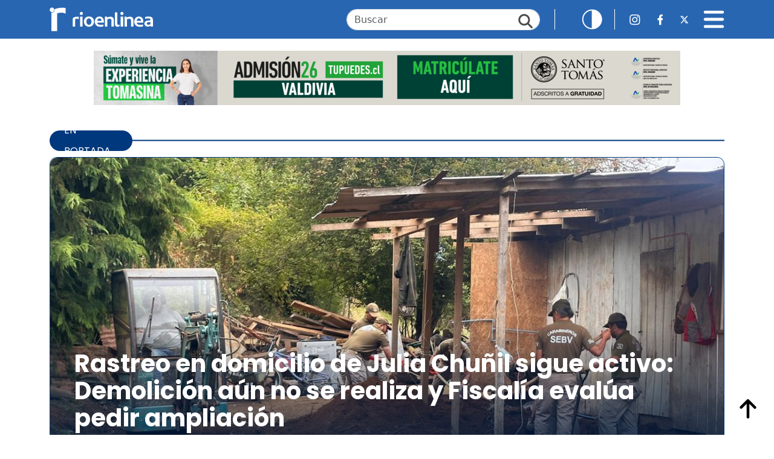

--- FILE ---
content_type: text/html; charset=UTF-8
request_url: https://www.rioenlinea.cl/etiqueta/fraude-al-fisco/
body_size: 17024
content:
<!DOCTYPE html>
<html lang="es" prefix="og: http://ogp.me/ns# fb: http://ogp.me/ns/fb#">

<head>
    <title>Fraude al Fisco &#8211; RioenLinea</title>
<meta name='robots' content='max-image-preview:large' />
<link rel='dns-prefetch' href='//cdn.jsdelivr.net' />
<link rel='dns-prefetch' href='//www.googletagmanager.com' />
<link rel='dns-prefetch' href='//fonts.googleapis.com' />
<link rel="alternate" type="application/rss+xml" title="RioenLinea &raquo; Etiqueta Fraude al Fisco del feed" href="https://www.rioenlinea.cl/etiqueta/fraude-al-fisco/feed/" />
<style id='wp-img-auto-sizes-contain-inline-css' type='text/css'>
img:is([sizes=auto i],[sizes^="auto," i]){contain-intrinsic-size:3000px 1500px}
/*# sourceURL=wp-img-auto-sizes-contain-inline-css */
</style>
<style id='wp-emoji-styles-inline-css' type='text/css'>

	img.wp-smiley, img.emoji {
		display: inline !important;
		border: none !important;
		box-shadow: none !important;
		height: 1em !important;
		width: 1em !important;
		margin: 0 0.07em !important;
		vertical-align: -0.1em !important;
		background: none !important;
		padding: 0 !important;
	}
/*# sourceURL=wp-emoji-styles-inline-css */
</style>
<style id='wp-block-library-inline-css' type='text/css'>
:root{--wp-block-synced-color:#7a00df;--wp-block-synced-color--rgb:122,0,223;--wp-bound-block-color:var(--wp-block-synced-color);--wp-editor-canvas-background:#ddd;--wp-admin-theme-color:#007cba;--wp-admin-theme-color--rgb:0,124,186;--wp-admin-theme-color-darker-10:#006ba1;--wp-admin-theme-color-darker-10--rgb:0,107,160.5;--wp-admin-theme-color-darker-20:#005a87;--wp-admin-theme-color-darker-20--rgb:0,90,135;--wp-admin-border-width-focus:2px}@media (min-resolution:192dpi){:root{--wp-admin-border-width-focus:1.5px}}.wp-element-button{cursor:pointer}:root .has-very-light-gray-background-color{background-color:#eee}:root .has-very-dark-gray-background-color{background-color:#313131}:root .has-very-light-gray-color{color:#eee}:root .has-very-dark-gray-color{color:#313131}:root .has-vivid-green-cyan-to-vivid-cyan-blue-gradient-background{background:linear-gradient(135deg,#00d084,#0693e3)}:root .has-purple-crush-gradient-background{background:linear-gradient(135deg,#34e2e4,#4721fb 50%,#ab1dfe)}:root .has-hazy-dawn-gradient-background{background:linear-gradient(135deg,#faaca8,#dad0ec)}:root .has-subdued-olive-gradient-background{background:linear-gradient(135deg,#fafae1,#67a671)}:root .has-atomic-cream-gradient-background{background:linear-gradient(135deg,#fdd79a,#004a59)}:root .has-nightshade-gradient-background{background:linear-gradient(135deg,#330968,#31cdcf)}:root .has-midnight-gradient-background{background:linear-gradient(135deg,#020381,#2874fc)}:root{--wp--preset--font-size--normal:16px;--wp--preset--font-size--huge:42px}.has-regular-font-size{font-size:1em}.has-larger-font-size{font-size:2.625em}.has-normal-font-size{font-size:var(--wp--preset--font-size--normal)}.has-huge-font-size{font-size:var(--wp--preset--font-size--huge)}.has-text-align-center{text-align:center}.has-text-align-left{text-align:left}.has-text-align-right{text-align:right}.has-fit-text{white-space:nowrap!important}#end-resizable-editor-section{display:none}.aligncenter{clear:both}.items-justified-left{justify-content:flex-start}.items-justified-center{justify-content:center}.items-justified-right{justify-content:flex-end}.items-justified-space-between{justify-content:space-between}.screen-reader-text{border:0;clip-path:inset(50%);height:1px;margin:-1px;overflow:hidden;padding:0;position:absolute;width:1px;word-wrap:normal!important}.screen-reader-text:focus{background-color:#ddd;clip-path:none;color:#444;display:block;font-size:1em;height:auto;left:5px;line-height:normal;padding:15px 23px 14px;text-decoration:none;top:5px;width:auto;z-index:100000}html :where(.has-border-color){border-style:solid}html :where([style*=border-top-color]){border-top-style:solid}html :where([style*=border-right-color]){border-right-style:solid}html :where([style*=border-bottom-color]){border-bottom-style:solid}html :where([style*=border-left-color]){border-left-style:solid}html :where([style*=border-width]){border-style:solid}html :where([style*=border-top-width]){border-top-style:solid}html :where([style*=border-right-width]){border-right-style:solid}html :where([style*=border-bottom-width]){border-bottom-style:solid}html :where([style*=border-left-width]){border-left-style:solid}html :where(img[class*=wp-image-]){height:auto;max-width:100%}:where(figure){margin:0 0 1em}html :where(.is-position-sticky){--wp-admin--admin-bar--position-offset:var(--wp-admin--admin-bar--height,0px)}@media screen and (max-width:600px){html :where(.is-position-sticky){--wp-admin--admin-bar--position-offset:0px}}

/*# sourceURL=wp-block-library-inline-css */
</style><style id='global-styles-inline-css' type='text/css'>
:root{--wp--preset--aspect-ratio--square: 1;--wp--preset--aspect-ratio--4-3: 4/3;--wp--preset--aspect-ratio--3-4: 3/4;--wp--preset--aspect-ratio--3-2: 3/2;--wp--preset--aspect-ratio--2-3: 2/3;--wp--preset--aspect-ratio--16-9: 16/9;--wp--preset--aspect-ratio--9-16: 9/16;--wp--preset--color--black: #000000;--wp--preset--color--cyan-bluish-gray: #abb8c3;--wp--preset--color--white: #ffffff;--wp--preset--color--pale-pink: #f78da7;--wp--preset--color--vivid-red: #cf2e2e;--wp--preset--color--luminous-vivid-orange: #ff6900;--wp--preset--color--luminous-vivid-amber: #fcb900;--wp--preset--color--light-green-cyan: #7bdcb5;--wp--preset--color--vivid-green-cyan: #00d084;--wp--preset--color--pale-cyan-blue: #8ed1fc;--wp--preset--color--vivid-cyan-blue: #0693e3;--wp--preset--color--vivid-purple: #9b51e0;--wp--preset--gradient--vivid-cyan-blue-to-vivid-purple: linear-gradient(135deg,rgb(6,147,227) 0%,rgb(155,81,224) 100%);--wp--preset--gradient--light-green-cyan-to-vivid-green-cyan: linear-gradient(135deg,rgb(122,220,180) 0%,rgb(0,208,130) 100%);--wp--preset--gradient--luminous-vivid-amber-to-luminous-vivid-orange: linear-gradient(135deg,rgb(252,185,0) 0%,rgb(255,105,0) 100%);--wp--preset--gradient--luminous-vivid-orange-to-vivid-red: linear-gradient(135deg,rgb(255,105,0) 0%,rgb(207,46,46) 100%);--wp--preset--gradient--very-light-gray-to-cyan-bluish-gray: linear-gradient(135deg,rgb(238,238,238) 0%,rgb(169,184,195) 100%);--wp--preset--gradient--cool-to-warm-spectrum: linear-gradient(135deg,rgb(74,234,220) 0%,rgb(151,120,209) 20%,rgb(207,42,186) 40%,rgb(238,44,130) 60%,rgb(251,105,98) 80%,rgb(254,248,76) 100%);--wp--preset--gradient--blush-light-purple: linear-gradient(135deg,rgb(255,206,236) 0%,rgb(152,150,240) 100%);--wp--preset--gradient--blush-bordeaux: linear-gradient(135deg,rgb(254,205,165) 0%,rgb(254,45,45) 50%,rgb(107,0,62) 100%);--wp--preset--gradient--luminous-dusk: linear-gradient(135deg,rgb(255,203,112) 0%,rgb(199,81,192) 50%,rgb(65,88,208) 100%);--wp--preset--gradient--pale-ocean: linear-gradient(135deg,rgb(255,245,203) 0%,rgb(182,227,212) 50%,rgb(51,167,181) 100%);--wp--preset--gradient--electric-grass: linear-gradient(135deg,rgb(202,248,128) 0%,rgb(113,206,126) 100%);--wp--preset--gradient--midnight: linear-gradient(135deg,rgb(2,3,129) 0%,rgb(40,116,252) 100%);--wp--preset--font-size--small: 13px;--wp--preset--font-size--medium: 20px;--wp--preset--font-size--large: 36px;--wp--preset--font-size--x-large: 42px;--wp--preset--spacing--20: 0.44rem;--wp--preset--spacing--30: 0.67rem;--wp--preset--spacing--40: 1rem;--wp--preset--spacing--50: 1.5rem;--wp--preset--spacing--60: 2.25rem;--wp--preset--spacing--70: 3.38rem;--wp--preset--spacing--80: 5.06rem;--wp--preset--shadow--natural: 6px 6px 9px rgba(0, 0, 0, 0.2);--wp--preset--shadow--deep: 12px 12px 50px rgba(0, 0, 0, 0.4);--wp--preset--shadow--sharp: 6px 6px 0px rgba(0, 0, 0, 0.2);--wp--preset--shadow--outlined: 6px 6px 0px -3px rgb(255, 255, 255), 6px 6px rgb(0, 0, 0);--wp--preset--shadow--crisp: 6px 6px 0px rgb(0, 0, 0);}:where(.is-layout-flex){gap: 0.5em;}:where(.is-layout-grid){gap: 0.5em;}body .is-layout-flex{display: flex;}.is-layout-flex{flex-wrap: wrap;align-items: center;}.is-layout-flex > :is(*, div){margin: 0;}body .is-layout-grid{display: grid;}.is-layout-grid > :is(*, div){margin: 0;}:where(.wp-block-columns.is-layout-flex){gap: 2em;}:where(.wp-block-columns.is-layout-grid){gap: 2em;}:where(.wp-block-post-template.is-layout-flex){gap: 1.25em;}:where(.wp-block-post-template.is-layout-grid){gap: 1.25em;}.has-black-color{color: var(--wp--preset--color--black) !important;}.has-cyan-bluish-gray-color{color: var(--wp--preset--color--cyan-bluish-gray) !important;}.has-white-color{color: var(--wp--preset--color--white) !important;}.has-pale-pink-color{color: var(--wp--preset--color--pale-pink) !important;}.has-vivid-red-color{color: var(--wp--preset--color--vivid-red) !important;}.has-luminous-vivid-orange-color{color: var(--wp--preset--color--luminous-vivid-orange) !important;}.has-luminous-vivid-amber-color{color: var(--wp--preset--color--luminous-vivid-amber) !important;}.has-light-green-cyan-color{color: var(--wp--preset--color--light-green-cyan) !important;}.has-vivid-green-cyan-color{color: var(--wp--preset--color--vivid-green-cyan) !important;}.has-pale-cyan-blue-color{color: var(--wp--preset--color--pale-cyan-blue) !important;}.has-vivid-cyan-blue-color{color: var(--wp--preset--color--vivid-cyan-blue) !important;}.has-vivid-purple-color{color: var(--wp--preset--color--vivid-purple) !important;}.has-black-background-color{background-color: var(--wp--preset--color--black) !important;}.has-cyan-bluish-gray-background-color{background-color: var(--wp--preset--color--cyan-bluish-gray) !important;}.has-white-background-color{background-color: var(--wp--preset--color--white) !important;}.has-pale-pink-background-color{background-color: var(--wp--preset--color--pale-pink) !important;}.has-vivid-red-background-color{background-color: var(--wp--preset--color--vivid-red) !important;}.has-luminous-vivid-orange-background-color{background-color: var(--wp--preset--color--luminous-vivid-orange) !important;}.has-luminous-vivid-amber-background-color{background-color: var(--wp--preset--color--luminous-vivid-amber) !important;}.has-light-green-cyan-background-color{background-color: var(--wp--preset--color--light-green-cyan) !important;}.has-vivid-green-cyan-background-color{background-color: var(--wp--preset--color--vivid-green-cyan) !important;}.has-pale-cyan-blue-background-color{background-color: var(--wp--preset--color--pale-cyan-blue) !important;}.has-vivid-cyan-blue-background-color{background-color: var(--wp--preset--color--vivid-cyan-blue) !important;}.has-vivid-purple-background-color{background-color: var(--wp--preset--color--vivid-purple) !important;}.has-black-border-color{border-color: var(--wp--preset--color--black) !important;}.has-cyan-bluish-gray-border-color{border-color: var(--wp--preset--color--cyan-bluish-gray) !important;}.has-white-border-color{border-color: var(--wp--preset--color--white) !important;}.has-pale-pink-border-color{border-color: var(--wp--preset--color--pale-pink) !important;}.has-vivid-red-border-color{border-color: var(--wp--preset--color--vivid-red) !important;}.has-luminous-vivid-orange-border-color{border-color: var(--wp--preset--color--luminous-vivid-orange) !important;}.has-luminous-vivid-amber-border-color{border-color: var(--wp--preset--color--luminous-vivid-amber) !important;}.has-light-green-cyan-border-color{border-color: var(--wp--preset--color--light-green-cyan) !important;}.has-vivid-green-cyan-border-color{border-color: var(--wp--preset--color--vivid-green-cyan) !important;}.has-pale-cyan-blue-border-color{border-color: var(--wp--preset--color--pale-cyan-blue) !important;}.has-vivid-cyan-blue-border-color{border-color: var(--wp--preset--color--vivid-cyan-blue) !important;}.has-vivid-purple-border-color{border-color: var(--wp--preset--color--vivid-purple) !important;}.has-vivid-cyan-blue-to-vivid-purple-gradient-background{background: var(--wp--preset--gradient--vivid-cyan-blue-to-vivid-purple) !important;}.has-light-green-cyan-to-vivid-green-cyan-gradient-background{background: var(--wp--preset--gradient--light-green-cyan-to-vivid-green-cyan) !important;}.has-luminous-vivid-amber-to-luminous-vivid-orange-gradient-background{background: var(--wp--preset--gradient--luminous-vivid-amber-to-luminous-vivid-orange) !important;}.has-luminous-vivid-orange-to-vivid-red-gradient-background{background: var(--wp--preset--gradient--luminous-vivid-orange-to-vivid-red) !important;}.has-very-light-gray-to-cyan-bluish-gray-gradient-background{background: var(--wp--preset--gradient--very-light-gray-to-cyan-bluish-gray) !important;}.has-cool-to-warm-spectrum-gradient-background{background: var(--wp--preset--gradient--cool-to-warm-spectrum) !important;}.has-blush-light-purple-gradient-background{background: var(--wp--preset--gradient--blush-light-purple) !important;}.has-blush-bordeaux-gradient-background{background: var(--wp--preset--gradient--blush-bordeaux) !important;}.has-luminous-dusk-gradient-background{background: var(--wp--preset--gradient--luminous-dusk) !important;}.has-pale-ocean-gradient-background{background: var(--wp--preset--gradient--pale-ocean) !important;}.has-electric-grass-gradient-background{background: var(--wp--preset--gradient--electric-grass) !important;}.has-midnight-gradient-background{background: var(--wp--preset--gradient--midnight) !important;}.has-small-font-size{font-size: var(--wp--preset--font-size--small) !important;}.has-medium-font-size{font-size: var(--wp--preset--font-size--medium) !important;}.has-large-font-size{font-size: var(--wp--preset--font-size--large) !important;}.has-x-large-font-size{font-size: var(--wp--preset--font-size--x-large) !important;}
/*# sourceURL=global-styles-inline-css */
</style>

<style id='classic-theme-styles-inline-css' type='text/css'>
/*! This file is auto-generated */
.wp-block-button__link{color:#fff;background-color:#32373c;border-radius:9999px;box-shadow:none;text-decoration:none;padding:calc(.667em + 2px) calc(1.333em + 2px);font-size:1.125em}.wp-block-file__button{background:#32373c;color:#fff;text-decoration:none}
/*# sourceURL=/wp-includes/css/classic-themes.min.css */
</style>
<link rel='stylesheet' id='bootstrap-css' href='https://cdn.jsdelivr.net/npm/bootstrap@5.3.3/dist/css/bootstrap.min.css?ver=6.9' type='text/css' media='all' />
<link rel='stylesheet' id='bootstrap-icon-css' href='https://cdn.jsdelivr.net/npm/bootstrap-icons@1.11.3/font/bootstrap-icons.min.css?ver=6.9' type='text/css' media='all' />
<link rel='stylesheet' id='swipper-bundle-css' href='https://cdn.jsdelivr.net/npm/swiper@11/swiper-bundle.min.css' type='text/css' media='all' />
<link rel='stylesheet' id='general-css' href='https://www.rioenlinea.cl/wp-content/themes/cn_rioenlinea/assets/css/styles.css?v=1.21&#038;ver=6.9' type='text/css' media='all' />
<link rel='stylesheet preconnect' id='dmc-google-font-fragment-css' href='https://fonts.googleapis.com/css2?family=Poppins:ital,wght@0,100;0,200;0,300;0,400;0,500;0,600;0,700;0,800;0,900;1,100;1,200;1,300;1,400;1,500;1,600;1,700;1,800;1,900&#038;family=Roboto:ital,wght@0,100;0,300;0,400;0,500;0,700;0,900;1,100;1,300;1,400;1,500;1,700;1,900&#038;display=swap' type='text/css' media='all' />
<script type="8a67644662541177fb9d7746-text/javascript" src="https://www.rioenlinea.cl/wp-includes/js/jquery/jquery.min.js?ver=3.7.1" id="jquery-core-js"></script>
<script type="8a67644662541177fb9d7746-text/javascript" src="https://www.rioenlinea.cl/wp-includes/js/jquery/jquery-migrate.min.js?ver=3.4.1" id="jquery-migrate-js"></script>
<script type="8a67644662541177fb9d7746-text/javascript" src="https://www.rioenlinea.cl/wp-content/plugins/itro-popup/scripts/itro-scripts.js?ver=6.9" id="itro-scripts-js"></script>

<!-- Fragmento de código de la etiqueta de Google (gtag.js) añadida por Site Kit -->
<!-- Fragmento de código de Google Analytics añadido por Site Kit -->
<script type="8a67644662541177fb9d7746-text/javascript" src="https://www.googletagmanager.com/gtag/js?id=GT-WP45QHR" id="google_gtagjs-js" async></script>
<script type="8a67644662541177fb9d7746-text/javascript" id="google_gtagjs-js-after">
/* <![CDATA[ */
window.dataLayer = window.dataLayer || [];function gtag(){dataLayer.push(arguments);}
gtag("set","linker",{"domains":["www.rioenlinea.cl"]});
gtag("js", new Date());
gtag("set", "developer_id.dZTNiMT", true);
gtag("config", "GT-WP45QHR");
 window._googlesitekit = window._googlesitekit || {}; window._googlesitekit.throttledEvents = []; window._googlesitekit.gtagEvent = (name, data) => { var key = JSON.stringify( { name, data } ); if ( !! window._googlesitekit.throttledEvents[ key ] ) { return; } window._googlesitekit.throttledEvents[ key ] = true; setTimeout( () => { delete window._googlesitekit.throttledEvents[ key ]; }, 5 ); gtag( "event", name, { ...data, event_source: "site-kit" } ); }; 
//# sourceURL=google_gtagjs-js-after
/* ]]> */
</script>
<link rel="https://api.w.org/" href="https://www.rioenlinea.cl/wp-json/" /><link rel="alternate" title="JSON" type="application/json" href="https://www.rioenlinea.cl/wp-json/wp/v2/tags/1356" /><link rel="EditURI" type="application/rsd+xml" title="RSD" href="https://www.rioenlinea.cl/xmlrpc.php?rsd" />
<meta name="generator" content="WordPress 6.9" />

<!-- This site is using AdRotate v5.17.1 to display their advertisements - https://ajdg.solutions/ -->
<!-- AdRotate CSS -->
<style type="text/css" media="screen">
	.g { margin:0px; padding:0px; overflow:hidden; line-height:1; zoom:1; }
	.g img { height:auto; }
	.g-col { position:relative; float:left; }
	.g-col:first-child { margin-left: 0; }
	.g-col:last-child { margin-right: 0; }
	@media only screen and (max-width: 480px) {
		.g-col, .g-dyn, .g-single { width:100%; margin-left:0; margin-right:0; }
	}
</style>
<!-- /AdRotate CSS -->

<meta name="generator" content="Site Kit by Google 1.171.0" /><link rel="icon" href="https://www.rioenlinea.cl/wp-content/uploads/2025/04/cropped-Propuesta-FINAL_Mesa-de-trabajo-1-copia-7-scaled-1-32x32.png" sizes="32x32" />
<link rel="icon" href="https://www.rioenlinea.cl/wp-content/uploads/2025/04/cropped-Propuesta-FINAL_Mesa-de-trabajo-1-copia-7-scaled-1-192x192.png" sizes="192x192" />
<link rel="apple-touch-icon" href="https://www.rioenlinea.cl/wp-content/uploads/2025/04/cropped-Propuesta-FINAL_Mesa-de-trabajo-1-copia-7-scaled-1-180x180.png" />
<meta name="msapplication-TileImage" content="https://www.rioenlinea.cl/wp-content/uploads/2025/04/cropped-Propuesta-FINAL_Mesa-de-trabajo-1-copia-7-scaled-1-270x270.png" />

<!-- START - Open Graph and Twitter Card Tags 3.3.5 -->
 <!-- Facebook Open Graph -->
  <meta property="og:locale" content="es_ES"/>
  <meta property="og:site_name" content="RioenLinea"/>
  <meta property="og:title" content="Fraude al Fisco"/>
  <meta property="og:url" content="https://www.rioenlinea.cl/etiqueta/fraude-al-fisco/"/>
  <meta property="og:type" content="article"/>
  <meta property="og:description" content="Fraude al Fisco"/>
  <meta property="article:publisher" content="https://www.facebook.com/RioenLinea"/>
 <!-- Google+ / Schema.org -->
 <!-- Twitter Cards -->
  <meta name="twitter:title" content="Fraude al Fisco"/>
  <meta name="twitter:url" content="https://www.rioenlinea.cl/etiqueta/fraude-al-fisco/"/>
  <meta name="twitter:description" content="Fraude al Fisco"/>
  <meta name="twitter:card" content="summary_large_image"/>
  <meta name="twitter:site" content="@rioenlinea"/>
 <!-- SEO -->
 <!-- Misc. tags -->
 <!-- is_tag -->
<!-- END - Open Graph and Twitter Card Tags 3.3.5 -->
	
    <meta charset="UTF-8">
    <meta name="viewport" content="width=device-width, initial-scale=1">
    <link rel="preconnect" href="https://fonts.googleapis.com">
    <link rel="preconnect" href="https://fonts.gstatic.com" crossorigin>
        <link
        href="https://fonts.googleapis.com/css2?family=Poppins:ital,wght@0,100;0,200;0,300;0,400;0,500;0,600;0,700;0,800;0,900;1,100;1,200;1,300;1,400;1,500;1,600;1,700;1,800;1,900&family=Roboto:ital,wght@0,100;0,300;0,400;0,500;0,700;0,900;1,100;1,300;1,400;1,500;1,700;1,900&display=swap"
        rel="stylesheet">
    <style>
        html {
            font-size: 16px;
            /* Tamaño de fuente inicial */
            transition: font-size 0.3s ease;
            /* Animación suave al cambiar el tamaño */
        }
    </style>
    
</head>

<body><a style="display:none;" id="inicio-top"></a>
    <header class="fixed-top">
        <nav class="navbar navbar-dark w-100">
            <div class="container">
                <div class="d-flex align-items-center justify-content-center w-100">
                    <div class="container-logo">
                        <a href="https://www.rioenlinea.cl">
                            <img src="https://www.rioenlinea.cl/wp-content/themes/cn_rioenlinea/assets/img/iconos/logo_rio_blanco.svg"
                                alt="Rio en Linea" class="logo">
                        </a>
                    </div>
                    <div class="container-logo-news">
                        <a href="https://www.rioenlinea.cl">
                            <img src="https://www.rioenlinea.cl/wp-content/themes/cn_rioenlinea/assets/img/iconos/logo_r.svg"
                                alt="Rio en Linea" class="logo favicon">
                        </a>
                    </div>
                    <div class="ms-auto d-none d-lg-block d-flex align-items-center">
                        <form id="searchForm" action="https://www.rioenlinea.cl" method="get">
                            <div class="search">
                                <input type="text" class="form-control search-input" id="searchInput"
                                    placeholder="Buscar" name="s">
                                <a href="#" id="searchIcon" class="search-icon"><img
                                        src="https://www.rioenlinea.cl/wp-content/themes/cn_rioenlinea/assets/img/iconos/lupa.svg"></a>
                            </div>
                        </form>
                    </div>
                    
                    <div class="accessibility-news ms-auto ms-md-4">
                                                <div class="ms-4">
                            <a href="#" id="headerContrastBtn"><img
                                    src="https://www.rioenlinea.cl/wp-content/themes/cn_rioenlinea/assets/img/iconos/contraste.svg"
                                    class="contrast-icon" alt="Cambiar contraste"></a>
                        </div>
                    </div>
                    
                    <div class="ms-4 d-none d-md-flex d-flex align-items-center flex-nowrap">
                        <a href="https://www.instagram.com/rioenlinea/" class="rrss-icon "><img
                                src="https://www.rioenlinea.cl/wp-content/themes/cn_rioenlinea/assets/img/iconos/barra_top_ig.svg"
                                alt="Instagram Rio en Linea"></a>
                        <a href="https://www.facebook.com/RioenLinea" class="rrss-icon ms-4 "><img
                                src="https://www.rioenlinea.cl/wp-content/themes/cn_rioenlinea/assets/img/iconos/barra_top_fb.svg"
                                alt="Facebook Rio en Linea"></a>
                        <a href="https://twitter.com/rioenlinea" class="rrss-icon ms-4 "><img
                                src="https://www.rioenlinea.cl/wp-content/themes/cn_rioenlinea/assets/img/iconos/barra_top_x.svg"
                                alt="X Rio en Linea"></a>
                    </div>
                    <div class="ms-3 ms-md-4 d-flex align-items-center justify-content-end">
                        <a href="#" id="menuIcon" class="menu-icon"><img
                                src="https://www.rioenlinea.cl/wp-content/themes/cn_rioenlinea/assets/img/iconos/bars-solid.svg"
                                alt="Menú principal" data-bs-toggle="offcanvas" data-bs-target="#offcanvasNavbar"
                                aria-controls="offcanvasNavbar" aria-label="Toggle navigation"></a>
                    </div>

                    <div class="offcanvas offcanvas-end text-bg-dark" tabindex="-1" id="offcanvasNavbar"
                        aria-labelledby="offcanvasNavbarLabel">
                        <div class="offcanvas-header">
                            <div class="container-logo">
                                <a href="https://www.rioenlinea.cl">
                                    <img src="https://www.rioenlinea.cl/wp-content/themes/cn_rioenlinea/assets/img/iconos/logo_rio_blanco.svg"
                                        alt="Rio en Linea" class="logo">
                                </a>
                            </div>
                            <button type="button" class="btn-close btn-close-white" data-bs-dismiss="offcanvas"
                                aria-label="Close"></button>
                        </div>
                        <div class="offcanvas-body">

                            <form id="searchForm2" action="https://www.rioenlinea.cl" method="get">
                                <div class="search mb-3 d-md-none">
                                    <input type="text" class="form-control search-input" id="searchInput2" name="s"
                                        placeholder="Buscar">
                                    <a href="#" id="searchIcon2" class="search-icon"><img
                                            src="https://www.rioenlinea.cl/wp-content/themes/cn_rioenlinea/assets/img/iconos/lupa.svg"></a>
                                </div>
                            </form>
                            <ul class="navbar-nav justify-content-end flex-grow-1 pe-3">
                                <li class="nav-item active">
                                    <a class="nav-link" href="https://www.rioenlinea.cl">Inicio</a>
                                </li>
                                <li class="nav-item">
                                    <a class="nav-link" href="https://www.rioenlinea.cl/seccion/gamma/">GAMMA</a>
                                </li>
                                <li class="nav-item">
                                    <a class="nav-link" href="https://www.rioenlinea.cl/seccion/los-opinantes/">LOS
                                        OPINANTES</a>
                                </li>
                                <li class="nav-item">
                                    <a class="nav-link" href="https://www.rioenlinea.cl/seccion/rmedia/">RMEDIA</a>
                                </li>
                                <li class="nav-item">
                                    <a class="nav-link" href="https://www.rioenlinea.cl/seccion/policial/">Policial</a>
                                </li>
                                <li class="nav-item">
                                    <a class="nav-link" href="https://www.rioenlinea.cl/seccion/politica">Pol&iacute;tica</a>
                                </li>
                                <li class="nav-item">
                                    <a class="nav-link" href="https://www.rioenlinea.cl/seccion/medio-ambiente">Medio
                                        Ambiente</a>
                                </li>
                                <li class="nav-item">
                                    <a class="nav-link"
                                        href="https://www.rioenlinea.cl/seccion/educacion">Educaci&oacute;n</a>
                                </li>
                                <li class="nav-item">
                                    <a class="nav-link" href="https://www.rioenlinea.cl/seccion/judicial">Judicial</a>
                                </li>
                                <li class="nav-item">
                                    <a class="nav-link" href="https://www.rioenlinea.cl/seccion/salud">Salud</a>
                                </li>
                                <li class="nav-item">
                                    <a class="nav-link" href="https://www.rioenlinea.cl/seccion/social">Social</a>
                                </li>
                                <li class="nav-item">
                                    <a class="nav-link"
                                        href="https://www.rioenlinea.cl/seccion/tecnologia">Tecnolog&iacute;a</a>
                                </li>
                                <li class="nav-item">
                                    <a class="nav-link" href="https://www.rioenlinea.cl/seccion/deportes">Deportes</a>
                                </li>
                                <li class="nav-item">
                                    <a class="nav-link" href="https://www.rioenlinea.cl/seccion/economia">Econom&iacute;a</a>
                                </li>
                                <li class="nav-item">
                                    <a class="nav-link" href="https://www.rioenlinea.cl/quienes-somos">Qui&eacute;nes Somos</a>
                                </li>
                                <!--
                                <li class="nav-item">
                                    <a class="nav-link" href="#">Contacto</a>
                                </li>
                                <li class="nav-item">
                                    <a class="nav-link" href="#">Publicidad</a>
                                </li>
                                -->
                            </ul>
                            <div class="mt-4 d-flex align-items-center justify-content-center">
                                <a href="https://www.instagram.com/rioenlinea/" class="rrss-icon "><img
                                        src="https://www.rioenlinea.cl/wp-content/themes/cn_rioenlinea/assets/img/iconos/barra_top_ig.svg"
                                        alt="Instagram Rio en Linea"></a>
                                <a href="https://www.facebook.com/RioenLinea" class="rrss-icon ms-4 "><img
                                        src="https://www.rioenlinea.cl/wp-content/themes/cn_rioenlinea/assets/img/iconos/barra_top_fb.svg"
                                        alt="Facebook Rio en Linea"></a>
                                <a href="https://x.com/rioenlinea" class="rrss-icon ms-4 "><img
                                        src="https://www.rioenlinea.cl/wp-content/themes/cn_rioenlinea/assets/img/iconos/barra_top_x.svg"
                                        alt="X Rio en Linea"></a>
                            </div>
                        </div>
                    </div>

                </div>
            </div>
        </nav>
    </header>
<!-- zona de publicidad 1 -->
<section class="section-ad d-none d-lg-block"><div class="g g-1"><div class="g-dyn a-30 c-1"><a class="gofollow" data-track="MzAsMSw2MA==" href="https://www.tupuedes.cl/sistemas-de-admision/universidad/admision-centralizada/"><img src="https://www.rioenlinea.cl/wp-content/uploads/2026/01/banner_ust_Admision_2026_enero_970_90.png" /></a></div></div></section><section class="section-ad d-block d-lg-none"><div class="g g-16"><div class="g-dyn a-29 c-1"><a class="gofollow" data-track="MjksMTYsNjA=" href="https://www.tupuedes.cl/sistemas-de-admision/universidad/admision-centralizada/"><img src="https://www.rioenlinea.cl/wp-content/uploads/2026/01/banner_ust_Admision_2026_enero_300_120.png" /></a></div></div></section><!-- / zona de publicidad 1 -->



<section class="section-cover">
    <div class="container">
        <div class="d-flex justify-content-between align-items-center">
            <div class="section-badge fw-bold">
                <h2 class="section-badge-title">EN PORTADA</h2>
            </div>
            <div class="badge-linea-en-portada">
                &nbsp;</div>
        </div>

                    <!--Card only for desktop-->
            <div class="card-news d-none d-lg-flex">
                <a href="https://www.rioenlinea.cl/rastreo-en-domicilio-de-julia-chunil-sigue-activo-demolicion-aun-no-se-realiza-y-fiscalia-evalua-pedir-ampliacion/" class="stretched-link"></a>
                <img width="1200" height="750" src="https://www.rioenlinea.cl/wp-content/uploads/2026/01/trabajosjuliachunil_fiscalia.jpg" class="card-news-image wp-post-image" alt="Rastreo en domicilio de Julia Chuñil sigue activo: Demolición aún no se realiza y Fiscalía evalúa pedir ampliación" decoding="async" srcset="https://www.rioenlinea.cl/wp-content/uploads/2026/01/trabajosjuliachunil_fiscalia.jpg 1200w, https://www.rioenlinea.cl/wp-content/uploads/2026/01/trabajosjuliachunil_fiscalia-300x188.jpg 300w, https://www.rioenlinea.cl/wp-content/uploads/2026/01/trabajosjuliachunil_fiscalia-768x480.jpg 768w" sizes="(max-width: 1200px) 100vw, 1200px" />                <div class="card-news-content">
                    <h3 class="card-news-title">Rastreo en domicilio de Julia Chuñil sigue activo: Demolición aún no se realiza y Fiscalía evalúa pedir ampliación</h3>
                </div>
            </div>

            <!--Section only for mobile-->
            <div class="d-lg-none cover-news-mob-container" style="padding-top:0.7rem;">
                <!-- 
                <p class="cover-news-date">viernes 28 de noviembre de 2025                </p>
                <p class="cover-news-details">Publicado a las 11:37 | Actualizado a las
                    11:37                </p>-->
                <h3 class="cover-news-title mt-2"><a href="https://www.rioenlinea.cl/rastreo-en-domicilio-de-julia-chunil-sigue-activo-demolicion-aun-no-se-realiza-y-fiscalia-evalua-pedir-ampliacion/" style="color:#4A4A4A; text-decoration: none;">Rastreo en domicilio de Julia Chuñil sigue activo: Demolición aún no se realiza y Fiscalía evalúa pedir ampliación</a></h3>
                <a href="https://www.rioenlinea.cl/rastreo-en-domicilio-de-julia-chunil-sigue-activo-demolicion-aun-no-se-realiza-y-fiscalia-evalua-pedir-ampliacion/"  style="text-decoration: none; border: none;">
                <img width="1200" height="750" src="https://www.rioenlinea.cl/wp-content/uploads/2026/01/trabajosjuliachunil_fiscalia.jpg" class="cover-news-image2 wp-post-image" alt="Rastreo en domicilio de Julia Chuñil sigue activo: Demolición aún no se realiza y Fiscalía evalúa pedir ampliación" decoding="async" srcset="https://www.rioenlinea.cl/wp-content/uploads/2026/01/trabajosjuliachunil_fiscalia.jpg 1200w, https://www.rioenlinea.cl/wp-content/uploads/2026/01/trabajosjuliachunil_fiscalia-300x188.jpg 300w, https://www.rioenlinea.cl/wp-content/uploads/2026/01/trabajosjuliachunil_fiscalia-768x480.jpg 768w" sizes="(max-width: 1200px) 100vw, 1200px" />                </a>
            </div>
            </div>
</section>
<!-- zona de publicidad 2 -->
<!-- / zona de publicidad 2 -->

<section class="section-featured">
    <div class="container">
        <div class="d-flex justify-content-between align-items-center">
            <div class="section-badge fw-bold">
                <h2 class="section-badge-title">NOTICIAS DESTACADAS</h2>
            </div>
            <div class="badge-linea-en-portada">
                &nbsp;</div>
        </div>
        <div class="row">
                            <div class="col-12 col-lg-4">
                    <div class="card-news">
                        <a href="https://www.rioenlinea.cl/flores-baja-el-perfil-a-cita-de-kast-con-bukele-y-apunta-al-gabinete-me-preocupa-con-quienes-llega-a-gobernar/" class="stretched-link"></a>
                        <img width="1280" height="738" src="https://www.rioenlinea.cl/wp-content/uploads/2026/01/ivanfloresprensasenador-2.jpeg" class="card-news-image wp-post-image" alt="Flores baja el perfil a cita de Kast con Bukele y apunta al gabinete: “Me preocupa con quienes llega a gobernar”" decoding="async" srcset="https://www.rioenlinea.cl/wp-content/uploads/2026/01/ivanfloresprensasenador-2.jpeg 1280w, https://www.rioenlinea.cl/wp-content/uploads/2026/01/ivanfloresprensasenador-2-300x173.jpeg 300w, https://www.rioenlinea.cl/wp-content/uploads/2026/01/ivanfloresprensasenador-2-768x443.jpeg 768w" sizes="(max-width: 1280px) 100vw, 1280px" />                        <div class="card-news-content">
                            <h3 class="card-news-title">Flores baja el perfil a cita de Kast con Bukele y apunta al gabinete: “Me preocupa con quienes llega a gobernar”</h3>
                        </div>
                    </div>
                </div>
                                <div class="col-12 col-lg-4">
                    <div class="card-news">
                        <a href="https://www.rioenlinea.cl/rechazan-recurso-indigena-y-se-da-por-cerrada-consulta-en-central-hidroelectrica-los-lagos/" class="stretched-link"></a>
                        <img width="1920" height="1082" src="https://www.rioenlinea.cl/wp-content/uploads/2020/01/martillo_justicia.jpg" class="card-news-image wp-post-image" alt="Rechazan recurso indígena y se da por cerrada consulta en Central Hidroeléctrica Los Lagos" decoding="async" srcset="https://www.rioenlinea.cl/wp-content/uploads/2020/01/martillo_justicia.jpg 1920w, https://www.rioenlinea.cl/wp-content/uploads/2020/01/martillo_justicia-300x169.jpg 300w, https://www.rioenlinea.cl/wp-content/uploads/2020/01/martillo_justicia-768x433.jpg 768w" sizes="(max-width: 1920px) 100vw, 1920px" />                        <div class="card-news-content">
                            <h3 class="card-news-title">Rechazan recurso indígena y se da por cerrada consulta en Central Hidroeléctrica Los Lagos</h3>
                        </div>
                    </div>
                </div>
                                <div class="col-12 col-lg-4">
                    <div class="card-news">
                        <a href="https://www.rioenlinea.cl/arresto-domiciliario-total-para-imputado-por-agresion-a-inspectores-municipales-en-la-costanera-de-valdivia/" class="stretched-link"></a>
                        <img width="610" height="353" src="https://www.rioenlinea.cl/wp-content/uploads/2026/01/agresioninspectoresmunicipalesvaldiviacapturadevideo.jpeg" class="card-news-image wp-post-image" alt="Arresto domiciliario total para imputado por agresión a inspectores municipales en la Costanera de Valdivia" decoding="async" srcset="https://www.rioenlinea.cl/wp-content/uploads/2026/01/agresioninspectoresmunicipalesvaldiviacapturadevideo.jpeg 610w, https://www.rioenlinea.cl/wp-content/uploads/2026/01/agresioninspectoresmunicipalesvaldiviacapturadevideo-300x174.jpeg 300w" sizes="(max-width: 610px) 100vw, 610px" />                        <div class="card-news-content">
                            <h3 class="card-news-title">Arresto domiciliario total para imputado por agresión a inspectores municipales en la Costanera de Valdivia</h3>
                        </div>
                    </div>
                </div>
                        </div>
    </div>
</section>
<!-- zona de publicidad 3 -->
<section class="section-ad d-none d-lg-block"><div class="g g-5"><div class="g-dyn a-35 c-1"><a href="https://www.uach.cl/admision/portada"><img src="https://www.rioenlinea.cl/wp-content/uploads/2025/12/banner_admision_2026_uach_970_90.jpg" /></a></div></div></section><!-- / zona de publicidad 3 -->

    <section class="section-sponsored-notes" style=" background-image: url('https://www.rioenlinea.cl/wp-content/uploads/2025/12/fondo_modulo_uach_2026.jpg');; margin-top:10px;">
        <div class="container">

            <div class="row">
                <div class="col-12 col-lg-4 col-xl-3">
                                        
                </div>
                <div class="col-12 col-lg-8 col-xl-9">
                    <div class="row">
                        <div class="col-12 col-xl-3">
                                                 
                        </div>
                        <div class="col-12 col-xl-9">
                              
                                                        <center>
                                <img src="https://www.rioenlinea.cl/wp-content/uploads/2025/12/banner_admision_2026_uach_300_120.jpg" alt=""  class="sponsored-image-movil d-block d-sm-block d-md-none"/>
                                </center>
                                                       
                        </div>
                    </div>
                </div>
            </div>

            <div class="row">
                                    <div class="col-12 col-lg-4">
                        <div class="sponsored-notes" style="border-color: #FFFFFF;">
                            <a href="https://www.rioenlinea.cl/universidad-de-virginia-tech-y-uach-un-paso-mas-desde-y-hacia-la-patagonia/" class="stretched-link"></a>
                            <img width="1800" height="1200" src="https://www.rioenlinea.cl/wp-content/uploads/2026/01/ap_uach_virginia_tech_1.jpg" class="sponsored-notes-image wp-post-image" alt="Universidad de Virginia Tech y UACh: Un paso más desde y hacia la Patagonia" decoding="async" srcset="https://www.rioenlinea.cl/wp-content/uploads/2026/01/ap_uach_virginia_tech_1.jpg 1800w, https://www.rioenlinea.cl/wp-content/uploads/2026/01/ap_uach_virginia_tech_1-300x200.jpg 300w, https://www.rioenlinea.cl/wp-content/uploads/2026/01/ap_uach_virginia_tech_1-768x512.jpg 768w, https://www.rioenlinea.cl/wp-content/uploads/2026/01/ap_uach_virginia_tech_1-1536x1024.jpg 1536w" sizes="(max-width: 1800px) 100vw, 1800px" />                            <div class="sponsored-notes-content">
                                <h3 class="sponsored-notes-title">Universidad de Virginia Tech y UACh: Un paso más desde y hacia la Patagonia</h3>
                                
                            </div>
                        </div>
                    </div>
                                        <div class="col-12 col-lg-4">
                        <div class="sponsored-notes" style="border-color: #FFFFFF;">
                            <a href="https://www.rioenlinea.cl/valdivia-uach-brinda-apoyo-presencial-en-matriculas/" class="stretched-link"></a>
                            <img width="1013" height="684" src="https://www.rioenlinea.cl/wp-content/uploads/2026/01/ap_uach_matriculas_Admision_2026.jpeg" class="sponsored-notes-image wp-post-image" alt="Valdivia: UACh brinda apoyo presencial en matrículas" decoding="async" srcset="https://www.rioenlinea.cl/wp-content/uploads/2026/01/ap_uach_matriculas_Admision_2026.jpeg 1013w, https://www.rioenlinea.cl/wp-content/uploads/2026/01/ap_uach_matriculas_Admision_2026-300x203.jpeg 300w, https://www.rioenlinea.cl/wp-content/uploads/2026/01/ap_uach_matriculas_Admision_2026-768x519.jpeg 768w" sizes="(max-width: 1013px) 100vw, 1013px" />                            <div class="sponsored-notes-content">
                                <h3 class="sponsored-notes-title">Valdivia: UACh brinda apoyo presencial en matrículas</h3>
                                
                            </div>
                        </div>
                    </div>
                                        <div class="col-12 col-lg-4">
                        <div class="sponsored-notes" style="border-color: #FFFFFF;">
                            <a href="https://www.rioenlinea.cl/uach-compartio-con-estudiantes-distinguidos-por-sus-trayectorias-educativas/" class="stretched-link"></a>
                            <img width="1620" height="1080" src="https://www.rioenlinea.cl/wp-content/uploads/2026/01/ap_uach_destacados_paes_2026.jpg" class="sponsored-notes-image wp-post-image" alt="UACh compartió con estudiantes distinguidos por sus Trayectorias Educativas" decoding="async" srcset="https://www.rioenlinea.cl/wp-content/uploads/2026/01/ap_uach_destacados_paes_2026.jpg 1620w, https://www.rioenlinea.cl/wp-content/uploads/2026/01/ap_uach_destacados_paes_2026-300x200.jpg 300w, https://www.rioenlinea.cl/wp-content/uploads/2026/01/ap_uach_destacados_paes_2026-768x512.jpg 768w, https://www.rioenlinea.cl/wp-content/uploads/2026/01/ap_uach_destacados_paes_2026-1536x1024.jpg 1536w" sizes="(max-width: 1620px) 100vw, 1620px" />                            <div class="sponsored-notes-content">
                                <h3 class="sponsored-notes-title">UACh compartió con estudiantes distinguidos por sus Trayectorias Educativas</h3>
                                
                            </div>
                        </div>
                    </div>
                                </div>


        </div>
    </section>
    

<section class="section-rmedia">
    <div class="container">
        <div class="d-flex justify-content-between align-items-center">
            <div class="section-badge" style="background-color:#BC1E1E!important; ">
                <a href="https://www.rioenlinea.cl/seccion/rmedia/" class="sinsubrayado">
                    <h2 class="section-badge-title"><strong>RMEDIA</strong></h2>
                </a>
                <div class="section-badge-logo-container">
                    <img src="https://www.rioenlinea.cl/wp-content/themes/cn_rioenlinea/assets/img/logo_rmedia.png"
                        alt="Logo Rmedia" class="section-badge-logo">
                </div>
            </div>
            <div class="badge-linea-rmedia">
                &nbsp;</div>

        </div>



        <div class="row">
                                <div class="col-12 col-md-8 col-sm-12 col-xs-12">
                        <a href="https://www.rioenlinea.cl/joven-de-19-anos-es-imputada-por-trafico-de-drogas-via-redes-sociales-en-valdivia/" style="text-decoration: none;">
                            <div class="card-news media-news-big">
                                <div class="play-button-grande">
                                    <img src="https://www.rioenlinea.cl/wp-content/themes/cn_rioenlinea/assets/img/play_icon.png"
                                        alt="Reproducir video">
                                </div>
                                <img width="1920" height="1280" src="https://www.rioenlinea.cl/wp-content/uploads/2023/07/celular_telefono_pixabay.jpg" class="card-news-image wp-post-image" alt="Joven de 19 años es imputada por tráfico de drogas vía redes sociales en Valdivia" decoding="async" srcset="https://www.rioenlinea.cl/wp-content/uploads/2023/07/celular_telefono_pixabay.jpg 1920w, https://www.rioenlinea.cl/wp-content/uploads/2023/07/celular_telefono_pixabay-300x200.jpg 300w, https://www.rioenlinea.cl/wp-content/uploads/2023/07/celular_telefono_pixabay-768x512.jpg 768w, https://www.rioenlinea.cl/wp-content/uploads/2023/07/celular_telefono_pixabay-1536x1024.jpg 1536w" sizes="(max-width: 1920px) 100vw, 1920px" />                                <div class="card-news-content">
                                    <h3 class="card-news-title">Joven de 19 años es imputada por tráfico de drogas vía redes sociales en Valdivia</h3>
                                </div>
                            </div>
                        </a>
                    </div>

                    <div class="col-12 col-md-4">
                        <div class="row">
                                                        <div class="col-12">
                                <a href="https://www.rioenlinea.cl/detienen-a-joven-de-19-anos-por-porte-ilegal-de-arma-de-fuego-durante-patrullaje-nocturno-en-valdivia/" style="text-decoration:none;">
                                    <div class="card-news media-news-small">
                                        <div class="play-button-chico">
                                            <img src="https://www.rioenlinea.cl/wp-content/themes/cn_rioenlinea/assets/img/play_icon.png"
                                                alt="Reproducir video">
                                        </div>
                                        <img width="1290" height="686" src="https://www.rioenlinea.cl/wp-content/uploads/2026/01/detencion_fiscalia.jpeg" class="card-news-image wp-post-image" alt="Detienen a joven de 19 años por porte ilegal de arma de fuego durante patrullaje nocturno en Valdivia" decoding="async" srcset="https://www.rioenlinea.cl/wp-content/uploads/2026/01/detencion_fiscalia.jpeg 1290w, https://www.rioenlinea.cl/wp-content/uploads/2026/01/detencion_fiscalia-300x160.jpeg 300w, https://www.rioenlinea.cl/wp-content/uploads/2026/01/detencion_fiscalia-768x408.jpeg 768w" sizes="(max-width: 1290px) 100vw, 1290px" />                                        <div class="card-news-content">
                                            <h3 class="card-news-title">Detienen a joven de 19 años por porte ilegal de arma de fuego durante patrullaje nocturno en Valdivia</h3>
                                        </div>
                                    </div>
                                </a>
                            </div>
                                                        <div class="col-12">
                                <a href="https://www.rioenlinea.cl/conductor-de-tractor-muere-tras-volcamiento-de-vehiculo-con-carro-de-lena-en-sector-rural-de-mafil/" style="text-decoration:none;">
                                    <div class="card-news media-news-small">
                                        <div class="play-button-chico">
                                            <img src="https://www.rioenlinea.cl/wp-content/themes/cn_rioenlinea/assets/img/play_icon.png"
                                                alt="Reproducir video">
                                        </div>
                                        <img width="4000" height="2425" src="https://www.rioenlinea.cl/wp-content/uploads/2023/02/sml_rioenlinea-4000x2425.jpeg" class="card-news-image wp-post-image" alt="Conductor de tractor muere tras volcamiento de vehículo con carro de leña en sector rural de Máfil" decoding="async" srcset="https://www.rioenlinea.cl/wp-content/uploads/2023/02/sml_rioenlinea-4000x2425.jpeg 4000w, https://www.rioenlinea.cl/wp-content/uploads/2023/02/sml_rioenlinea-300x182.jpeg 300w, https://www.rioenlinea.cl/wp-content/uploads/2023/02/sml_rioenlinea-768x466.jpeg 768w" sizes="(max-width: 4000px) 100vw, 4000px" />                                        <div class="card-news-content">
                                            <h3 class="card-news-title">Conductor de tractor muere tras volcamiento de vehículo con carro de leña en sector rural de Máfil</h3>
                                        </div>
                                    </div>
                                </a>
                            </div>
                                            </div>
            </div>
        </div>
    </div>
</section>
<!-- zona de publicidad 4 -->
<!-- / zona de publicidad 4 -->

<section class="section-gamma">
    <div class="container">
        <div class="d-flex justify-content-between align-items-center">
            <div class="section-badge">
                <a href="https://www.rioenlinea.cl/seccion/gamma/" class="sinsubrayado">
                    <h2 class="section-badge-title"><strong>GAMMA</strong></h2>
                </a>
                <div class="section-badge-logo-container">
                    <img src="https://www.rioenlinea.cl/wp-content/themes/cn_rioenlinea/assets/img/logo_gamma.png"
                        alt="Logo GAMMA" class="section-badge-logo">
                </div>
            </div>
            <div class="badge-linea-gamma">
                &nbsp;</div>
        </div>

        <div class="row">
                                <div class="col-12 col-md-6 col-lg-6">
                        <div class="card-news gamma-news-big">
                            <a href="https://www.rioenlinea.cl/amplian-plazo-de-inscripcion-para-ser-parte-del-corso-fluvial-de-la-noche-valdiviana-2026/" class="stretched-link"></a>
                            <img width="2560" height="1531" src="https://www.rioenlinea.cl/wp-content/uploads/2026/01/corso_fluvial_munivaldivia-scaled.jpg" class="card-news-image wp-post-image" alt="Amplían plazo de inscripción para ser parte del Corso Fluvial de la Noche Valdiviana 2026" decoding="async" srcset="https://www.rioenlinea.cl/wp-content/uploads/2026/01/corso_fluvial_munivaldivia-scaled.jpg 2560w, https://www.rioenlinea.cl/wp-content/uploads/2026/01/corso_fluvial_munivaldivia-300x179.jpg 300w, https://www.rioenlinea.cl/wp-content/uploads/2026/01/corso_fluvial_munivaldivia-768x459.jpg 768w, https://www.rioenlinea.cl/wp-content/uploads/2026/01/corso_fluvial_munivaldivia-1536x918.jpg 1536w, https://www.rioenlinea.cl/wp-content/uploads/2026/01/corso_fluvial_munivaldivia-2048x1224.jpg 2048w" sizes="(max-width: 2560px) 100vw, 2560px" />                            <div class="card-news-content">
                                <h3 class="card-news-title">Amplían plazo de inscripción para ser parte del Corso Fluvial de la Noche Valdiviana 2026</h3>
                            </div>
                        </div>
                    </div>
                                            <div class="col-12 col-md-3 col-lg-3">
                            <div class="card-news gamma-news-small">
                                <a href="https://www.rioenlinea.cl/ocv-apuesta-por-la-opera-y-el-repertorio-sinfonico-en-su-programacion-estival/" class="stretched-link"></a>
                                <img width="1280" height="847" src="https://www.rioenlinea.cl/wp-content/uploads/2020/04/micrófono_voz_canto_pix.jpg" class="card-news-image wp-post-image" alt="OCV apuesta por la ópera y el repertorio sinfónico en su programación estival" decoding="async" srcset="https://www.rioenlinea.cl/wp-content/uploads/2020/04/micrófono_voz_canto_pix.jpg 1280w, https://www.rioenlinea.cl/wp-content/uploads/2020/04/micrófono_voz_canto_pix-300x199.jpg 300w, https://www.rioenlinea.cl/wp-content/uploads/2020/04/micrófono_voz_canto_pix-768x508.jpg 768w" sizes="(max-width: 1280px) 100vw, 1280px" />                                <div class="card-news-content">
                                    <h3 class="card-news-title">OCV apuesta por la ópera y el repertorio sinfónico en su programación estival</h3>
                                </div>
                            </div>
                        </div>
                                            <div class="col-12 col-md-3 col-lg-3">
                            <div class="card-news gamma-news-small">
                                <a href="https://www.rioenlinea.cl/autos-locos-vuelve-a-valdivia-con-nueva-pista-premios-y-18-carros-en-carrera/" class="stretched-link"></a>
                                <img width="1200" height="750" src="https://www.rioenlinea.cl/wp-content/uploads/2026/01/autos-locos_municipalidad.jpg" class="card-news-image wp-post-image" alt="Autos Locos vuelve a Valdivia con nueva pista, premios y 18 carros en carrera" decoding="async" srcset="https://www.rioenlinea.cl/wp-content/uploads/2026/01/autos-locos_municipalidad.jpg 1200w, https://www.rioenlinea.cl/wp-content/uploads/2026/01/autos-locos_municipalidad-300x188.jpg 300w, https://www.rioenlinea.cl/wp-content/uploads/2026/01/autos-locos_municipalidad-768x480.jpg 768w" sizes="(max-width: 1200px) 100vw, 1200px" />                                <div class="card-news-content">
                                    <h3 class="card-news-title">Autos Locos vuelve a Valdivia con nueva pista, premios y 18 carros en carrera</h3>
                                </div>
                            </div>
                        </div>
                            </div>
    </div>
</section>
<!-- zona de publicidad 5 -->
<!-- / zona de publicidad 5 -->


<section class="section-opinions">
    <div class="container">
        <div class="d-flex justify-content-between align-items-center">
            <div class="section-badge">
                <a href="https://www.rioenlinea.cl/seccion/los-opinantes/" class="sinsubrayado">
                    <h2 class="section-badge-title"><strong>LOS OPINANTES</strong></h2>
                </a>
                <div class="section-badge-logo-container">
                    <img src="https://www.rioenlinea.cl/wp-content/themes/cn_rioenlinea/assets/img/logo_opinantes.png"
                        alt="Logo Opinantes" class="section-badge-logo">
                </div>
            </div>
            <div class="badge-linea-opinantes">
                &nbsp;</div>
        </div>
        <div class="d-none d-md-block d-lg-block d-xl-block d-xxl-block">
            <div class="row mx-0 opinions-news-container">
                                    <div class="opinions-news">
                        <a href="https://www.rioenlinea.cl/el-dia-que-el-rey-de-los-belgas-no-reino/" class="stretched-link"></a>
                        <img width="1500" height="1500" src="https://www.rioenlinea.cl/wp-content/uploads/2025/09/LORENA_LIEWALD.jpg" class="opinions-news-image wp-post-image" alt="El día que el rey de los belgas no reinó" decoding="async" srcset="https://www.rioenlinea.cl/wp-content/uploads/2025/09/LORENA_LIEWALD.jpg 1500w, https://www.rioenlinea.cl/wp-content/uploads/2025/09/LORENA_LIEWALD-300x300.jpg 300w, https://www.rioenlinea.cl/wp-content/uploads/2025/09/LORENA_LIEWALD-150x150.jpg 150w, https://www.rioenlinea.cl/wp-content/uploads/2025/09/LORENA_LIEWALD-768x768.jpg 768w" sizes="(max-width: 1500px) 100vw, 1500px" />                        <div class="opinions-news-content">
                            <h3 class="opinions-news-text">El día que el rey de los belgas no reinó</h3>
                            <p class="opinions-news-author">Lorena Liewald Dessy</p>
                            <p class="opinions-news-profession">Historiadora</p>
                        </div>
                    </div>
                                        <div class="opinions-news">
                        <a href="https://www.rioenlinea.cl/endeudamiento-y-genero-una-mirada-necesaria-en-nuestro-pais-y-que-impacta-a-nuestra-region/" class="stretched-link"></a>
                        <img width="1500" height="1500" src="https://www.rioenlinea.cl/wp-content/uploads/2025/10/CARLA_SEPULVEDA.jpg" class="opinions-news-image wp-post-image" alt="Endeudamiento y género: Una mirada necesaria en nuestro país y que impacta a nuestra región" decoding="async" srcset="https://www.rioenlinea.cl/wp-content/uploads/2025/10/CARLA_SEPULVEDA.jpg 1500w, https://www.rioenlinea.cl/wp-content/uploads/2025/10/CARLA_SEPULVEDA-300x300.jpg 300w, https://www.rioenlinea.cl/wp-content/uploads/2025/10/CARLA_SEPULVEDA-150x150.jpg 150w, https://www.rioenlinea.cl/wp-content/uploads/2025/10/CARLA_SEPULVEDA-768x768.jpg 768w" sizes="(max-width: 1500px) 100vw, 1500px" />                        <div class="opinions-news-content">
                            <h3 class="opinions-news-text">Endeudamiento y género: Una mirada necesaria en nuestro país y que impacta a nuestra región</h3>
                            <p class="opinions-news-author">Carla Araya Sepúlveda</p>
                            <p class="opinions-news-profession">Coordinadora SERNAC Los Ríos</p>
                        </div>
                    </div>
                                        <div class="opinions-news">
                        <a href="https://www.rioenlinea.cl/salud-y-nuevo-ciclo-politico-un-pais-que-no-puede-seguir-esperando/" class="stretched-link"></a>
                        <img width="1500" height="1500" src="https://www.rioenlinea.cl/wp-content/uploads/2025/05/PABLO_FLORES_COLMEDD.jpg" class="opinions-news-image wp-post-image" alt="Salud y nuevo ciclo político: un país que no puede seguir esperando" decoding="async" srcset="https://www.rioenlinea.cl/wp-content/uploads/2025/05/PABLO_FLORES_COLMEDD.jpg 1500w, https://www.rioenlinea.cl/wp-content/uploads/2025/05/PABLO_FLORES_COLMEDD-300x300.jpg 300w, https://www.rioenlinea.cl/wp-content/uploads/2025/05/PABLO_FLORES_COLMEDD-150x150.jpg 150w, https://www.rioenlinea.cl/wp-content/uploads/2025/05/PABLO_FLORES_COLMEDD-768x768.jpg 768w" sizes="(max-width: 1500px) 100vw, 1500px" />                        <div class="opinions-news-content">
                            <h3 class="opinions-news-text">Salud y nuevo ciclo político: un país que no puede seguir esperando</h3>
                            <p class="opinions-news-author">Pablo Flores Órdenes</p>
                            <p class="opinions-news-profession">Presidente Colegio Médico Los Ríos</p>
                        </div>
                    </div>
                                        <div class="opinions-news">
                        <a href="https://www.rioenlinea.cl/separacion-de-los-poderes-del-estado/" class="stretched-link"></a>
                        <img width="1500" height="1500" src="https://www.rioenlinea.cl/wp-content/uploads/2025/09/LORENA_LIEWALD.jpg" class="opinions-news-image wp-post-image" alt="Separación de los poderes del Estado" decoding="async" srcset="https://www.rioenlinea.cl/wp-content/uploads/2025/09/LORENA_LIEWALD.jpg 1500w, https://www.rioenlinea.cl/wp-content/uploads/2025/09/LORENA_LIEWALD-300x300.jpg 300w, https://www.rioenlinea.cl/wp-content/uploads/2025/09/LORENA_LIEWALD-150x150.jpg 150w, https://www.rioenlinea.cl/wp-content/uploads/2025/09/LORENA_LIEWALD-768x768.jpg 768w" sizes="(max-width: 1500px) 100vw, 1500px" />                        <div class="opinions-news-content">
                            <h3 class="opinions-news-text">Separación de los poderes del Estado</h3>
                            <p class="opinions-news-author">Lorena Liewald Dessy</p>
                            <p class="opinions-news-profession">Historiadora</p>
                        </div>
                    </div>
                                </div>
        </div>
        <div class="d-block d-sm-none">
            <div class="swiper mySwiper">
                <div class="swiper-wrapper">
                                            <div class="swiper-slide">
                            <div class="opinions-news">
                            <a href="https://www.rioenlinea.cl/el-dia-que-el-rey-de-los-belgas-no-reino/" class="stretched-link"></a>
                            <img width="1500" height="1500" src="https://www.rioenlinea.cl/wp-content/uploads/2025/09/LORENA_LIEWALD.jpg" class="opinions-news-image wp-post-image" alt="El día que el rey de los belgas no reinó" decoding="async" srcset="https://www.rioenlinea.cl/wp-content/uploads/2025/09/LORENA_LIEWALD.jpg 1500w, https://www.rioenlinea.cl/wp-content/uploads/2025/09/LORENA_LIEWALD-300x300.jpg 300w, https://www.rioenlinea.cl/wp-content/uploads/2025/09/LORENA_LIEWALD-150x150.jpg 150w, https://www.rioenlinea.cl/wp-content/uploads/2025/09/LORENA_LIEWALD-768x768.jpg 768w" sizes="(max-width: 1500px) 100vw, 1500px" />                            <div class="opinions-news-content">
                                <h3 class="opinions-news-text">El día que el rey de los belgas no reinó</h3>
                                <p class="opinions-news-author">Lorena Liewald Dessy</p>
                                <p class="opinions-news-profession">Historiadora</p>
                            </div>
                        </div>
                        </div>
                        
                                                <div class="swiper-slide">
                            <div class="opinions-news">
                            <a href="https://www.rioenlinea.cl/endeudamiento-y-genero-una-mirada-necesaria-en-nuestro-pais-y-que-impacta-a-nuestra-region/" class="stretched-link"></a>
                            <img width="1500" height="1500" src="https://www.rioenlinea.cl/wp-content/uploads/2025/10/CARLA_SEPULVEDA.jpg" class="opinions-news-image wp-post-image" alt="Endeudamiento y género: Una mirada necesaria en nuestro país y que impacta a nuestra región" decoding="async" srcset="https://www.rioenlinea.cl/wp-content/uploads/2025/10/CARLA_SEPULVEDA.jpg 1500w, https://www.rioenlinea.cl/wp-content/uploads/2025/10/CARLA_SEPULVEDA-300x300.jpg 300w, https://www.rioenlinea.cl/wp-content/uploads/2025/10/CARLA_SEPULVEDA-150x150.jpg 150w, https://www.rioenlinea.cl/wp-content/uploads/2025/10/CARLA_SEPULVEDA-768x768.jpg 768w" sizes="(max-width: 1500px) 100vw, 1500px" />                            <div class="opinions-news-content">
                                <h3 class="opinions-news-text">Endeudamiento y género: Una mirada necesaria en nuestro país y que impacta a nuestra región</h3>
                                <p class="opinions-news-author">Carla Araya Sepúlveda</p>
                                <p class="opinions-news-profession">Coordinadora SERNAC Los Ríos</p>
                            </div>
                        </div>
                        </div>
                        
                                                <div class="swiper-slide">
                            <div class="opinions-news">
                            <a href="https://www.rioenlinea.cl/salud-y-nuevo-ciclo-politico-un-pais-que-no-puede-seguir-esperando/" class="stretched-link"></a>
                            <img width="1500" height="1500" src="https://www.rioenlinea.cl/wp-content/uploads/2025/05/PABLO_FLORES_COLMEDD.jpg" class="opinions-news-image wp-post-image" alt="Salud y nuevo ciclo político: un país que no puede seguir esperando" decoding="async" srcset="https://www.rioenlinea.cl/wp-content/uploads/2025/05/PABLO_FLORES_COLMEDD.jpg 1500w, https://www.rioenlinea.cl/wp-content/uploads/2025/05/PABLO_FLORES_COLMEDD-300x300.jpg 300w, https://www.rioenlinea.cl/wp-content/uploads/2025/05/PABLO_FLORES_COLMEDD-150x150.jpg 150w, https://www.rioenlinea.cl/wp-content/uploads/2025/05/PABLO_FLORES_COLMEDD-768x768.jpg 768w" sizes="(max-width: 1500px) 100vw, 1500px" />                            <div class="opinions-news-content">
                                <h3 class="opinions-news-text">Salud y nuevo ciclo político: un país que no puede seguir esperando</h3>
                                <p class="opinions-news-author">Pablo Flores Órdenes</p>
                                <p class="opinions-news-profession">Presidente Colegio Médico Los Ríos</p>
                            </div>
                        </div>
                        </div>
                        
                                                <div class="swiper-slide">
                            <div class="opinions-news">
                            <a href="https://www.rioenlinea.cl/separacion-de-los-poderes-del-estado/" class="stretched-link"></a>
                            <img width="1500" height="1500" src="https://www.rioenlinea.cl/wp-content/uploads/2025/09/LORENA_LIEWALD.jpg" class="opinions-news-image wp-post-image" alt="Separación de los poderes del Estado" decoding="async" srcset="https://www.rioenlinea.cl/wp-content/uploads/2025/09/LORENA_LIEWALD.jpg 1500w, https://www.rioenlinea.cl/wp-content/uploads/2025/09/LORENA_LIEWALD-300x300.jpg 300w, https://www.rioenlinea.cl/wp-content/uploads/2025/09/LORENA_LIEWALD-150x150.jpg 150w, https://www.rioenlinea.cl/wp-content/uploads/2025/09/LORENA_LIEWALD-768x768.jpg 768w" sizes="(max-width: 1500px) 100vw, 1500px" />                            <div class="opinions-news-content">
                                <h3 class="opinions-news-text">Separación de los poderes del Estado</h3>
                                <p class="opinions-news-author">Lorena Liewald Dessy</p>
                                <p class="opinions-news-profession">Historiadora</p>
                            </div>
                        </div>
                        </div>
                        
                                        </div>
                <div class="swiper-pagination"></div>
            </div>
        </div>

    </div>
</section>
<script type="8a67644662541177fb9d7746-text/javascript">
    var swiper = new Swiper(".mySwiper", {
        slidesPerView: "auto",
        spaceBetween: 30,
        pagination: {
            el: ".swiper-pagination",
            clickable: true,
        },
    });
</script>
<!-- zona de publicidad 6 -->
<!-- / zona de publicidad 6 -->

<section class="section-more-news">
    <div class="container">

        <!--<ul class="nav nav-pills mb-3" id="pills-tab" role="tablist">-->
        <ul class="nav nav-pills mb-1 tabs-secciones" id="pills-tab" role="tablist">
            <li class="nav-item" role="presentation">
                <button class="nav-link active" id="pills-policial-tab" data-bs-toggle="pill"
                    data-bs-target="#pills-policial" type="button" role="tab" aria-controls="pills-policial"
                    aria-selected="false">POLICIAL</button>
            </li>
            <li class="nav-item" role="presentation">
                <button class="nav-link" id="pills-judicial-tab" data-bs-toggle="pill" data-bs-target="#pills-judicial"
                    type="button" role="tab" aria-controls="pills-judicial" aria-selected="true">JUDICIAL</button>
            </li>
            <li class="nav-item" role="presentation">
                <button class="nav-link" id="pills-politica-tab" data-bs-toggle="pill" data-bs-target="#pills-politica"
                    type="button" role="tab" aria-controls="pills-politica" aria-selected="true">POLÍTICA</button>
            </li>
            <li class="nav-item" role="presentation">
                <button class="nav-link" id="pills-medio-ambiente-tab" data-bs-toggle="pill"
                    data-bs-target="#pills-medio-ambiente" type="button" role="tab" aria-controls="pills-medio-ambiente"
                    aria-selected="true">MEDIO AMBIENTE</button>
            </li>

            <li class="nav-item" role="presentation">
                <button class="nav-link" id="pills-social-tab" data-bs-toggle="pill" data-bs-target="#pills-social"
                    type="button" role="tab" aria-controls="pills-social" aria-selected="false">SOCIAL</button>
            </li>

            <li class="nav-item" role="presentation">
                <button class="nav-link" id="pills-educacion-tab" data-bs-toggle="pill"
                    data-bs-target="#pills-educacion" type="button" role="tab" aria-controls="pills-educacion"
                    aria-selected="false">EDUCACI&Oacute;N</button>
            </li>

            <li class="nav-item" role="presentation">
                <button class="nav-link" id="pills-economia-tab" data-bs-toggle="pill" data-bs-target="#pills-economia"
                    type="button" role="tab" aria-controls="pills-economia" aria-selected="false">ECONOMÍA</button>
            </li>

            <li class="nav-item" role="presentation">
                <button class="nav-link" id="pills-salud-tab" data-bs-toggle="pill" data-bs-target="#pills-salud"
                    type="button" role="tab" aria-controls="pills-salud" aria-selected="false">SALUD</button>
            </li>

        </ul>
                <div class="tab-content" id="pills-tabContent">
            <!-- medio ambiente -->
            <div class="tab-pane fade show active" id="pills-policial" role="tabpanel" aria-labelledby="pills-policial-tab" tabindex="0"><div class="row"> <div class="col-6 col-lg-6"><div class="card-news"><a href="https://www.rioenlinea.cl/incautan-mas-de-31-kilos-de-hongos-alucinogenos-tras-denuncias-anonimas-en-panguipulli/" class="stretched-link"></a><img width="1080" height="668" src="https://www.rioenlinea.cl/wp-content/uploads/2026/01/incautaciondrogafiscalia-1.jpeg" class="card-news-image wp-post-image" alt="Incautan más de 31 kilos de hongos alucinógenos tras denuncias anónimas en Panguipulli" decoding="async" srcset="https://www.rioenlinea.cl/wp-content/uploads/2026/01/incautaciondrogafiscalia-1.jpeg 1080w, https://www.rioenlinea.cl/wp-content/uploads/2026/01/incautaciondrogafiscalia-1-300x186.jpeg 300w, https://www.rioenlinea.cl/wp-content/uploads/2026/01/incautaciondrogafiscalia-1-768x475.jpeg 768w" sizes="(max-width: 1080px) 100vw, 1080px" /><div class="card-news-content"><h3 class="card-news-title">Incautan más de 31 kilos de hongos alucinógenos tras denuncias anónimas en Panguipulli</h3></div></div></div> <div class="col-6 col-lg-6"><div class="card-news"><a href="https://www.rioenlinea.cl/adolescentes-acechaban-casas-en-sus-bicicletas-y-fueron-sorprendidos-robando-en-una-vivienda-en-valdivia/" class="stretched-link"></a><img width="1920" height="1192" src="https://www.rioenlinea.cl/wp-content/uploads/2019/12/delincuente_pixabay.jpg" class="card-news-image wp-post-image" alt="Adolescentes acechaban casas en sus bicicletas y fueron sorprendidos robando en una vivienda en Valdivia" decoding="async" srcset="https://www.rioenlinea.cl/wp-content/uploads/2019/12/delincuente_pixabay.jpg 1920w, https://www.rioenlinea.cl/wp-content/uploads/2019/12/delincuente_pixabay-300x186.jpg 300w, https://www.rioenlinea.cl/wp-content/uploads/2019/12/delincuente_pixabay-768x477.jpg 768w" sizes="(max-width: 1920px) 100vw, 1920px" /><div class="card-news-content"><h3 class="card-news-title">Adolescentes acechaban casas en sus bicicletas y fueron sorprendidos robando en una vivienda en Valdivia</h3></div></div></div></div></div><div class="tab-pane fade show" id="pills-judicial" role="tabpanel" aria-labelledby="pills-judicial-tab" tabindex="0"><div class="row"> <div class="col-6 col-lg-6"><div class="card-news"><a href="https://www.rioenlinea.cl/rechazan-recurso-indigena-y-se-da-por-cerrada-consulta-en-central-hidroelectrica-los-lagos/" class="stretched-link"></a><img width="1920" height="1082" src="https://www.rioenlinea.cl/wp-content/uploads/2020/01/martillo_justicia.jpg" class="card-news-image wp-post-image" alt="Rechazan recurso indígena y se da por cerrada consulta en Central Hidroeléctrica Los Lagos" decoding="async" srcset="https://www.rioenlinea.cl/wp-content/uploads/2020/01/martillo_justicia.jpg 1920w, https://www.rioenlinea.cl/wp-content/uploads/2020/01/martillo_justicia-300x169.jpg 300w, https://www.rioenlinea.cl/wp-content/uploads/2020/01/martillo_justicia-768x433.jpg 768w" sizes="(max-width: 1920px) 100vw, 1920px" /><div class="card-news-content"><h3 class="card-news-title">Rechazan recurso indígena y se da por cerrada consulta en Central Hidroeléctrica Los Lagos</h3></div></div></div> <div class="col-6 col-lg-6"><div class="card-news"><a href="https://www.rioenlinea.cl/arresto-domiciliario-total-para-imputado-por-agresion-a-inspectores-municipales-en-la-costanera-de-valdivia/" class="stretched-link"></a><img width="610" height="353" src="https://www.rioenlinea.cl/wp-content/uploads/2026/01/agresioninspectoresmunicipalesvaldiviacapturadevideo.jpeg" class="card-news-image wp-post-image" alt="Arresto domiciliario total para imputado por agresión a inspectores municipales en la Costanera de Valdivia" decoding="async" srcset="https://www.rioenlinea.cl/wp-content/uploads/2026/01/agresioninspectoresmunicipalesvaldiviacapturadevideo.jpeg 610w, https://www.rioenlinea.cl/wp-content/uploads/2026/01/agresioninspectoresmunicipalesvaldiviacapturadevideo-300x174.jpeg 300w" sizes="(max-width: 610px) 100vw, 610px" /><div class="card-news-content"><h3 class="card-news-title">Arresto domiciliario total para imputado por agresión a inspectores municipales en la Costanera de Valdivia</h3></div></div></div></div></div><div class="tab-pane fade show" id="pills-politica" role="tabpanel" aria-labelledby="pills-politica-tab" tabindex="0"><div class="row"> <div class="col-6 col-lg-6"><div class="card-news"><a href="https://www.rioenlinea.cl/flores-baja-el-perfil-a-cita-de-kast-con-bukele-y-apunta-al-gabinete-me-preocupa-con-quienes-llega-a-gobernar/" class="stretched-link"></a><img width="1280" height="738" src="https://www.rioenlinea.cl/wp-content/uploads/2026/01/ivanfloresprensasenador-2.jpeg" class="card-news-image wp-post-image" alt="Flores baja el perfil a cita de Kast con Bukele y apunta al gabinete: “Me preocupa con quienes llega a gobernar”" decoding="async" srcset="https://www.rioenlinea.cl/wp-content/uploads/2026/01/ivanfloresprensasenador-2.jpeg 1280w, https://www.rioenlinea.cl/wp-content/uploads/2026/01/ivanfloresprensasenador-2-300x173.jpeg 300w, https://www.rioenlinea.cl/wp-content/uploads/2026/01/ivanfloresprensasenador-2-768x443.jpeg 768w" sizes="(max-width: 1280px) 100vw, 1280px" /><div class="card-news-content"><h3 class="card-news-title">Flores baja el perfil a cita de Kast con Bukele y apunta al gabinete: “Me preocupa con quienes llega a gobernar”</h3></div></div></div> <div class="col-6 col-lg-6"><div class="card-news"><a href="https://www.rioenlinea.cl/los-nombres-que-evaluaria-el-gobierno-de-kast-para-la-delegacion-presidencial-de-los-rios/" class="stretched-link"></a><img width="4000" height="2265" src="https://www.rioenlinea.cl/wp-content/uploads/2022/12/delegacion_rioenlinea-4000x2265.jpg" class="card-news-image wp-post-image" alt="Los nombres que evaluaría el Gobierno de Kast para la Delegación Presidencial de Los Ríos" decoding="async" srcset="https://www.rioenlinea.cl/wp-content/uploads/2022/12/delegacion_rioenlinea-4000x2265.jpg 4000w, https://www.rioenlinea.cl/wp-content/uploads/2022/12/delegacion_rioenlinea-300x170.jpg 300w, https://www.rioenlinea.cl/wp-content/uploads/2022/12/delegacion_rioenlinea-768x435.jpg 768w" sizes="(max-width: 4000px) 100vw, 4000px" /><div class="card-news-content"><h3 class="card-news-title">Los nombres que evaluaría el Gobierno de Kast para la Delegación Presidencial de Los Ríos</h3></div></div></div></div></div><div class="tab-pane fade show" id="pills-medio-ambiente" role="tabpanel" aria-labelledby="pills-medio-ambiente-tab" tabindex="0"><div class="row"> <div class="col-6 col-lg-6"><div class="card-news"><a href="https://www.rioenlinea.cl/los-rios-queda-bajo-alerta-temprana-preventiva-por-pronostico-de-tormentas-electricas/" class="stretched-link"></a><img width="1920" height="1080" src="https://www.rioenlinea.cl/wp-content/uploads/2025/11/Proyecto-nuevo-2.jpg" class="card-news-image wp-post-image" alt="Los Ríos queda bajo Alerta Temprana Preventiva por pronóstico de tormentas eléctricas" decoding="async" srcset="https://www.rioenlinea.cl/wp-content/uploads/2025/11/Proyecto-nuevo-2.jpg 1920w, https://www.rioenlinea.cl/wp-content/uploads/2025/11/Proyecto-nuevo-2-300x169.jpg 300w, https://www.rioenlinea.cl/wp-content/uploads/2025/11/Proyecto-nuevo-2-768x432.jpg 768w, https://www.rioenlinea.cl/wp-content/uploads/2025/11/Proyecto-nuevo-2-1536x864.jpg 1536w" sizes="(max-width: 1920px) 100vw, 1920px" /><div class="card-news-content"><h3 class="card-news-title">Los Ríos queda bajo Alerta Temprana Preventiva por pronóstico de tormentas eléctricas</h3></div></div></div> <div class="col-6 col-lg-6"><div class="card-news"><a href="https://www.rioenlinea.cl/tribunal-ratifica-vigencia-de-rca-y-polemico-proyecto-salmonero-en-el-rio-san-pedro-podria-seguir-ejecutandose/" class="stretched-link"></a><img width="1600" height="900" src="https://www.rioenlinea.cl/wp-content/uploads/2026/01/obraspsiculturaloslagoscedida.jpeg" class="card-news-image wp-post-image" alt="Tribunal ratifica vigencia de RCA y polémico proyecto salmonero en el río San Pedro podría seguir ejecutándose" decoding="async" srcset="https://www.rioenlinea.cl/wp-content/uploads/2026/01/obraspsiculturaloslagoscedida.jpeg 1600w, https://www.rioenlinea.cl/wp-content/uploads/2026/01/obraspsiculturaloslagoscedida-300x169.jpeg 300w, https://www.rioenlinea.cl/wp-content/uploads/2026/01/obraspsiculturaloslagoscedida-768x432.jpeg 768w, https://www.rioenlinea.cl/wp-content/uploads/2026/01/obraspsiculturaloslagoscedida-1536x864.jpeg 1536w" sizes="(max-width: 1600px) 100vw, 1600px" /><div class="card-news-content"><h3 class="card-news-title">Tribunal ratifica vigencia de RCA y polémico proyecto salmonero en el río San Pedro podría seguir ejecutándose</h3></div></div></div></div></div><div class="tab-pane fade show" id="pills-social" role="tabpanel" aria-labelledby="pills-social-tab" tabindex="0"><div class="row"> <div class="col-6 col-lg-6"><div class="card-news"><a href="https://www.rioenlinea.cl/pescadores-se-movilizan-en-valdivia-y-acusan-al-gobierno-por-incumplimiento-en-cuotas-de-captura/" class="stretched-link"></a><img width="1920" height="1080" src="https://www.rioenlinea.cl/wp-content/uploads/2026/01/Proyecto-nuevo-75.jpg" class="card-news-image wp-post-image" alt="Pescadores se movilizan en Valdivia y acusan al Gobierno por incumplimiento en cuotas de captura" decoding="async" srcset="https://www.rioenlinea.cl/wp-content/uploads/2026/01/Proyecto-nuevo-75.jpg 1920w, https://www.rioenlinea.cl/wp-content/uploads/2026/01/Proyecto-nuevo-75-300x169.jpg 300w, https://www.rioenlinea.cl/wp-content/uploads/2026/01/Proyecto-nuevo-75-768x432.jpg 768w, https://www.rioenlinea.cl/wp-content/uploads/2026/01/Proyecto-nuevo-75-1536x864.jpg 1536w" sizes="(max-width: 1920px) 100vw, 1920px" /><div class="card-news-content"><h3 class="card-news-title">Pescadores se movilizan en Valdivia y acusan al Gobierno por incumplimiento en cuotas de captura</h3></div></div></div> <div class="col-6 col-lg-6"><div class="card-news"><a href="https://www.rioenlinea.cl/funcionarios-municipales-son-agredidos-por-vendedores-ambulantes-en-la-costanera-de-valdivia/" class="stretched-link"></a><img width="1002" height="585" src="https://www.rioenlinea.cl/wp-content/uploads/2022/10/seguridad_pública_muni-2.jpg" class="card-news-image wp-post-image" alt="Funcionarios municipales son agredidos por vendedores ambulantes en la Costanera de Valdivia" decoding="async" srcset="https://www.rioenlinea.cl/wp-content/uploads/2022/10/seguridad_pública_muni-2.jpg 1002w, https://www.rioenlinea.cl/wp-content/uploads/2022/10/seguridad_pública_muni-2-300x175.jpg 300w, https://www.rioenlinea.cl/wp-content/uploads/2022/10/seguridad_pública_muni-2-768x448.jpg 768w" sizes="(max-width: 1002px) 100vw, 1002px" /><div class="card-news-content"><h3 class="card-news-title">Funcionarios municipales son agredidos por vendedores ambulantes en la Costanera de Valdivia</h3></div></div></div></div></div><div class="tab-pane fade show" id="pills-educacion" role="tabpanel" aria-labelledby="pills-educacion-tab" tabindex="0"><div class="row"> <div class="col-6 col-lg-6"><div class="card-news"><a href="https://www.rioenlinea.cl/universidad-de-virginia-tech-y-uach-un-paso-mas-desde-y-hacia-la-patagonia/" class="stretched-link"></a><img width="1800" height="1200" src="https://www.rioenlinea.cl/wp-content/uploads/2026/01/ap_uach_virginia_tech_1.jpg" class="card-news-image wp-post-image" alt="Universidad de Virginia Tech y UACh: Un paso más desde y hacia la Patagonia" decoding="async" srcset="https://www.rioenlinea.cl/wp-content/uploads/2026/01/ap_uach_virginia_tech_1.jpg 1800w, https://www.rioenlinea.cl/wp-content/uploads/2026/01/ap_uach_virginia_tech_1-300x200.jpg 300w, https://www.rioenlinea.cl/wp-content/uploads/2026/01/ap_uach_virginia_tech_1-768x512.jpg 768w, https://www.rioenlinea.cl/wp-content/uploads/2026/01/ap_uach_virginia_tech_1-1536x1024.jpg 1536w" sizes="(max-width: 1800px) 100vw, 1800px" /><div class="card-news-content"><h3 class="card-news-title">Universidad de Virginia Tech y UACh: Un paso más desde y hacia la Patagonia</h3></div></div></div> <div class="col-6 col-lg-6"><div class="card-news"><a href="https://www.rioenlinea.cl/mas-de-750-docentes-de-los-rios-comenzaron-a-recibir-pago-de-la-segunda-cuota-de-la-deuda-historica/" class="stretched-link"></a><img width="1067" height="640" src="https://www.rioenlinea.cl/wp-content/uploads/2025/10/deudahistoricaseremieducacion.jpeg" class="card-news-image wp-post-image" alt="Más de 750 docentes de Los Ríos comenzaron a recibir pago de la segunda cuota de la deuda histórica" decoding="async" srcset="https://www.rioenlinea.cl/wp-content/uploads/2025/10/deudahistoricaseremieducacion.jpeg 1067w, https://www.rioenlinea.cl/wp-content/uploads/2025/10/deudahistoricaseremieducacion-300x180.jpeg 300w, https://www.rioenlinea.cl/wp-content/uploads/2025/10/deudahistoricaseremieducacion-768x461.jpeg 768w" sizes="(max-width: 1067px) 100vw, 1067px" /><div class="card-news-content"><h3 class="card-news-title">Más de 750 docentes de Los Ríos comenzaron a recibir pago de la segunda cuota de la deuda histórica</h3></div></div></div></div></div><div class="tab-pane fade show" id="pills-economia" role="tabpanel" aria-labelledby="pills-economia-tab" tabindex="0"><div class="row"> <div class="col-6 col-lg-6"><div class="card-news"><a href="https://www.rioenlinea.cl/desempleo-baja-levemente-en-los-rios-y-se-ubica-en-69-al-cierre-de-2025/" class="stretched-link"></a><img width="4000" height="2523" src="https://www.rioenlinea.cl/wp-content/uploads/2025/11/trabajopexels-4000x2523.jpg" class="card-news-image wp-post-image" alt="Desempleo baja levemente en Los Ríos y se ubica en 6,9% al cierre de 2025" decoding="async" srcset="https://www.rioenlinea.cl/wp-content/uploads/2025/11/trabajopexels-4000x2523.jpg 4000w, https://www.rioenlinea.cl/wp-content/uploads/2025/11/trabajopexels-300x189.jpg 300w, https://www.rioenlinea.cl/wp-content/uploads/2025/11/trabajopexels-768x484.jpg 768w, https://www.rioenlinea.cl/wp-content/uploads/2025/11/trabajopexels-1536x969.jpg 1536w, https://www.rioenlinea.cl/wp-content/uploads/2025/11/trabajopexels-2048x1292.jpg 2048w" sizes="(max-width: 4000px) 100vw, 4000px" /><div class="card-news-content"><h3 class="card-news-title">Desempleo baja levemente en Los Ríos y se ubica en 6,9% al cierre de 2025</h3></div></div></div> <div class="col-6 col-lg-6"><div class="card-news"><a href="https://www.rioenlinea.cl/ilabaca-ante-fallo-por-responsabilidad-de-constructora-galilea-en-retrasos-de-casas-hubo-incumplimientos-graves/" class="stretched-link"></a><img width="1500" height="831" src="https://www.rioenlinea.cl/wp-content/uploads/2022/06/Corte_Valdivia_RioenLinea.jpeg" class="card-news-image wp-post-image" alt="Ilabaca ante fallo por responsabilidad de Constructora Galilea en retrasos de casas: “Hubo incumplimientos graves”" decoding="async" srcset="https://www.rioenlinea.cl/wp-content/uploads/2022/06/Corte_Valdivia_RioenLinea.jpeg 1500w, https://www.rioenlinea.cl/wp-content/uploads/2022/06/Corte_Valdivia_RioenLinea-300x166.jpeg 300w, https://www.rioenlinea.cl/wp-content/uploads/2022/06/Corte_Valdivia_RioenLinea-768x425.jpeg 768w" sizes="(max-width: 1500px) 100vw, 1500px" /><div class="card-news-content"><h3 class="card-news-title">Ilabaca ante fallo por responsabilidad de Constructora Galilea en retrasos de casas: “Hubo incumplimientos graves”</h3></div></div></div></div></div><div class="tab-pane fade show" id="pills-salud" role="tabpanel" aria-labelledby="pills-salud-tab" tabindex="0"><div class="row"> <div class="col-6 col-lg-6"><div class="card-news"><a href="https://www.rioenlinea.cl/prohiben-funcionamiento-a-minimarket-en-paillaco-hallan-casi-200-kilos-de-comida-vencida-y-danada-por-ratones/" class="stretched-link"></a><img width="1079" height="635" src="https://www.rioenlinea.cl/wp-content/uploads/2026/01/prohibiciondefuncianamientomimarketpaillacoseremisalud.jpeg" class="card-news-image wp-post-image" alt="Prohíben funcionamiento a minimarket en Paillaco: Hallan casi 200 kilos de comida vencida y dañada por ratones" decoding="async" srcset="https://www.rioenlinea.cl/wp-content/uploads/2026/01/prohibiciondefuncianamientomimarketpaillacoseremisalud.jpeg 1079w, https://www.rioenlinea.cl/wp-content/uploads/2026/01/prohibiciondefuncianamientomimarketpaillacoseremisalud-300x177.jpeg 300w, https://www.rioenlinea.cl/wp-content/uploads/2026/01/prohibiciondefuncianamientomimarketpaillacoseremisalud-768x452.jpeg 768w" sizes="(max-width: 1079px) 100vw, 1079px" /><div class="card-news-content"><h3 class="card-news-title">Prohíben funcionamiento a minimarket en Paillaco: Hallan casi 200 kilos de comida vencida y dañada por ratones</h3></div></div></div> <div class="col-6 col-lg-6"><div class="card-news"><a href="https://www.rioenlinea.cl/aprueban-mas-de-140-millones-para-finalizar-la-posta-de-salud-de-crucero-en-rio-bueno/" class="stretched-link"></a><img width="768" height="460" src="https://www.rioenlinea.cl/wp-content/uploads/2020/09/medico_medicina_hospital_clinica2-768x460.jpg" class="card-news-image wp-post-image" alt="Aprueban más de $140 millones para finalizar la Posta de Salud de Crucero en Río Bueno" decoding="async" srcset="https://www.rioenlinea.cl/wp-content/uploads/2020/09/medico_medicina_hospital_clinica2-768x460.jpg 768w, https://www.rioenlinea.cl/wp-content/uploads/2020/09/medico_medicina_hospital_clinica2-768x460-300x180.jpg 300w" sizes="(max-width: 768px) 100vw, 768px" /><div class="card-news-content"><h3 class="card-news-title">Aprueban más de $140 millones para finalizar la Posta de Salud de Crucero en Río Bueno</h3></div></div></div></div></div>

        </div>

    </div>
</section>
<!-- zona de publicidad 7 -->
<!-- / zona de publicidad 7 -->




<section class="footer-movil-share d-md-none">
    <div class="d-flex align-items-center align-content-center justify-content-center h-100">
        <a href="https://www.facebook.com/sharer.php?u=https://www.rioenlinea.cl/etiqueta/fraude-al-fisco/" target="_blank"
            class="col-2 text-center"><img
                src="https://www.rioenlinea.cl/wp-content/themes/cn_rioenlinea/assets/img/iconos/barra_gris_fb.svg"
                alt="Rio en Linea" class="icono-rrss"></a>
        <a href="https://x.com/intent/tweet?url=https%3A%2F%2Fwww.rioenlinea.cl%2Fetiqueta%2Ffraude-al-fisco%2F&text=Fraude+al+Fisco+%7C+v%C3%ADa+%40rioenlinea"
            target="_blank" data-size="large" rel="me" class="col-2 text-center"><img
                src="https://www.rioenlinea.cl/wp-content/themes/cn_rioenlinea/assets/img/iconos/barra_gris_x.svg"
                alt="Rio en Linea" class="icono-rrss"></a>
        <a href="https://wa.me/?text=Fraude+al+Fisco+%7C+v%C3%ADa+%40rioenlinea+https://www.rioenlinea.cl/etiqueta/fraude-al-fisco/"
            target="_blank" class="col-2 text-center"><img
                src="https://www.rioenlinea.cl/wp-content/themes/cn_rioenlinea/assets/img/iconos/barra_gris_whatsapp.svg"
                alt="Rio en Linea" class="icono-rrss"></a>
        <a href="https://t.me/share/url?url=https://www.rioenlinea.cl/etiqueta/fraude-al-fisco/&text=[Fraude+al+Fisco+%7C+v%C3%ADa+%40rioenlinea]"
            target="_blank" class="col-2 text-center"><img
                src="https://www.rioenlinea.cl/wp-content/themes/cn_rioenlinea/assets/img/iconos/barra_gris_telegram.svg"
                alt="Rio en Linea" class="icono-rrss"></a>
        <a href="#" onclick="if (!window.__cfRLUnblockHandlers) return false; copiarUrl(); return false;" class="col-2 text-center" data-cf-modified-8a67644662541177fb9d7746-=""><img
                src="https://www.rioenlinea.cl/wp-content/themes/cn_rioenlinea/assets/img/iconos/barra_gris_link.svg"
                alt="Rio en Linea" class="icono-rrss"></a>
    </div>

</section>

<footer>
    <div class="container">
        <div class="row align-items-center justify-content-center justify-content-lg-between">
            <div class="col-12 col-lg-4 col-xxl-2 mb-4 mb-lg-0 order-1 text-center text-lg-left">
                <a href="/index.html">
                    <img src="https://www.rioenlinea.cl/wp-content/themes/cn_rioenlinea/assets/img/iconos/logo_r.svg"
                        alt="Rio en Linea" class="logo">
                </a>
            </div>
            <div class="col-12 col-lg-6 col-xxl-8 mb-4 mb-lg-0 order-3 order-lg-2">
                <p class="corporate-text">Diario digital de la Regi&oacute;n de Los R&iacute;os.</p>
                <p class="copy-text">Prohibida la reproducci&oacute;n o copia del material sin expreso consentimiento de
                    RioenLinea.</p>
            </div>
            <div class="col-12 col-lg-2 mb-4 mb-lg-0 order-2 order-lg-3">
                <div class="rrss-container mx-auto mx-lg-0">
                    <a href="https://www.instagram.com/rioenlinea/" class="rrss-icon" style="display: inline-block;">
                      <img src="https://www.rioenlinea.cl/wp-content/themes/cn_rioenlinea/assets/img/iconos/instagram_black.svg"
                           alt="Instagram Rio en Linea" width="28" height="28">
                    </a>
                    <a href="https://www.facebook.com/RioenLinea" class="rrss-icon" style="display: inline-block;">
                      <img src="https://www.rioenlinea.cl/wp-content/themes/cn_rioenlinea/assets/img/iconos/facebook_black.svg"
                           alt="Facebook Rio en Linea" width="28" height="28">
                    </a>
                    <a href="https://x.com/rioenlinea" class="rrss-icon" style="display: inline-block;">
                      <img src="https://www.rioenlinea.cl/wp-content/themes/cn_rioenlinea/assets/img/iconos/x_black.svg"
                           alt="X Rio en Linea" width="28" height="28">
                    </a>
                </div>
            </div>
        </div>
    </div>
</footer>

<div class="scroll-top-container" id="scrollTopContainer">
        <a href="#" id="scrolltoTop" style="display: inline-block;">
      <img src="https://www.rioenlinea.cl/wp-content/themes/cn_rioenlinea/assets/img/iconos/up_icon.svg"
           alt="Subir al comienzo del sitio" width="46" height="46">
    </a>
</div>

<!-- zona de modales -->

<!-- /zona de modales -->

<script type="speculationrules">
{"prefetch":[{"source":"document","where":{"and":[{"href_matches":"/*"},{"not":{"href_matches":["/wp-*.php","/wp-admin/*","/wp-content/uploads/*","/wp-content/*","/wp-content/plugins/*","/wp-content/themes/cn_rioenlinea/*","/*\\?(.+)"]}},{"not":{"selector_matches":"a[rel~=\"nofollow\"]"}},{"not":{"selector_matches":".no-prefetch, .no-prefetch a"}}]},"eagerness":"conservative"}]}
</script>
<script type="8a67644662541177fb9d7746-text/javascript" id="adrotate-groups-js-extra">
/* <![CDATA[ */
var impression_object = {"ajax_url":"https://www.rioenlinea.cl/wp-admin/admin-ajax.php"};
//# sourceURL=adrotate-groups-js-extra
/* ]]> */
</script>
<script type="8a67644662541177fb9d7746-text/javascript" src="https://www.rioenlinea.cl/wp-content/plugins/adrotate/library/jquery.groups.js" id="adrotate-groups-js"></script>
<script type="8a67644662541177fb9d7746-text/javascript" id="adrotate-clicker-js-extra">
/* <![CDATA[ */
var click_object = {"ajax_url":"https://www.rioenlinea.cl/wp-admin/admin-ajax.php"};
//# sourceURL=adrotate-clicker-js-extra
/* ]]> */
</script>
<script type="8a67644662541177fb9d7746-text/javascript" src="https://www.rioenlinea.cl/wp-content/plugins/adrotate/library/jquery.clicker.js" id="adrotate-clicker-js"></script>
<script type="8a67644662541177fb9d7746-text/javascript" src="https://cdn.jsdelivr.net/npm/bootstrap@5.3.3/dist/js/bootstrap.bundle.min.js?ver=1.0" id="js_bootstrap-js"></script>
<script id="wp-emoji-settings" type="application/json">
{"baseUrl":"https://s.w.org/images/core/emoji/17.0.2/72x72/","ext":".png","svgUrl":"https://s.w.org/images/core/emoji/17.0.2/svg/","svgExt":".svg","source":{"concatemoji":"https://www.rioenlinea.cl/wp-includes/js/wp-emoji-release.min.js?ver=6.9"}}
</script>
<script type="8a67644662541177fb9d7746-module">
/* <![CDATA[ */
/*! This file is auto-generated */
const a=JSON.parse(document.getElementById("wp-emoji-settings").textContent),o=(window._wpemojiSettings=a,"wpEmojiSettingsSupports"),s=["flag","emoji"];function i(e){try{var t={supportTests:e,timestamp:(new Date).valueOf()};sessionStorage.setItem(o,JSON.stringify(t))}catch(e){}}function c(e,t,n){e.clearRect(0,0,e.canvas.width,e.canvas.height),e.fillText(t,0,0);t=new Uint32Array(e.getImageData(0,0,e.canvas.width,e.canvas.height).data);e.clearRect(0,0,e.canvas.width,e.canvas.height),e.fillText(n,0,0);const a=new Uint32Array(e.getImageData(0,0,e.canvas.width,e.canvas.height).data);return t.every((e,t)=>e===a[t])}function p(e,t){e.clearRect(0,0,e.canvas.width,e.canvas.height),e.fillText(t,0,0);var n=e.getImageData(16,16,1,1);for(let e=0;e<n.data.length;e++)if(0!==n.data[e])return!1;return!0}function u(e,t,n,a){switch(t){case"flag":return n(e,"\ud83c\udff3\ufe0f\u200d\u26a7\ufe0f","\ud83c\udff3\ufe0f\u200b\u26a7\ufe0f")?!1:!n(e,"\ud83c\udde8\ud83c\uddf6","\ud83c\udde8\u200b\ud83c\uddf6")&&!n(e,"\ud83c\udff4\udb40\udc67\udb40\udc62\udb40\udc65\udb40\udc6e\udb40\udc67\udb40\udc7f","\ud83c\udff4\u200b\udb40\udc67\u200b\udb40\udc62\u200b\udb40\udc65\u200b\udb40\udc6e\u200b\udb40\udc67\u200b\udb40\udc7f");case"emoji":return!a(e,"\ud83e\u1fac8")}return!1}function f(e,t,n,a){let r;const o=(r="undefined"!=typeof WorkerGlobalScope&&self instanceof WorkerGlobalScope?new OffscreenCanvas(300,150):document.createElement("canvas")).getContext("2d",{willReadFrequently:!0}),s=(o.textBaseline="top",o.font="600 32px Arial",{});return e.forEach(e=>{s[e]=t(o,e,n,a)}),s}function r(e){var t=document.createElement("script");t.src=e,t.defer=!0,document.head.appendChild(t)}a.supports={everything:!0,everythingExceptFlag:!0},new Promise(t=>{let n=function(){try{var e=JSON.parse(sessionStorage.getItem(o));if("object"==typeof e&&"number"==typeof e.timestamp&&(new Date).valueOf()<e.timestamp+604800&&"object"==typeof e.supportTests)return e.supportTests}catch(e){}return null}();if(!n){if("undefined"!=typeof Worker&&"undefined"!=typeof OffscreenCanvas&&"undefined"!=typeof URL&&URL.createObjectURL&&"undefined"!=typeof Blob)try{var e="postMessage("+f.toString()+"("+[JSON.stringify(s),u.toString(),c.toString(),p.toString()].join(",")+"));",a=new Blob([e],{type:"text/javascript"});const r=new Worker(URL.createObjectURL(a),{name:"wpTestEmojiSupports"});return void(r.onmessage=e=>{i(n=e.data),r.terminate(),t(n)})}catch(e){}i(n=f(s,u,c,p))}t(n)}).then(e=>{for(const n in e)a.supports[n]=e[n],a.supports.everything=a.supports.everything&&a.supports[n],"flag"!==n&&(a.supports.everythingExceptFlag=a.supports.everythingExceptFlag&&a.supports[n]);var t;a.supports.everythingExceptFlag=a.supports.everythingExceptFlag&&!a.supports.flag,a.supports.everything||((t=a.source||{}).concatemoji?r(t.concatemoji):t.wpemoji&&t.twemoji&&(r(t.twemoji),r(t.wpemoji)))});
//# sourceURL=https://www.rioenlinea.cl/wp-includes/js/wp-emoji-loader.min.js
/* ]]> */
</script>
<!-- AdRotate JS -->
<script type="8a67644662541177fb9d7746-text/javascript">
jQuery(document).ready(function(){
if(jQuery.fn.gslider) {
	jQuery('.g-1').gslider({ groupid: 1, speed: 6000 });
	jQuery('.g-2').gslider({ groupid: 2, speed: 6000 });
	jQuery('.g-3').gslider({ groupid: 3, speed: 6000 });
	jQuery('.g-4').gslider({ groupid: 4, speed: 6000 });
	jQuery('.g-5').gslider({ groupid: 5, speed: 6000 });
	jQuery('.g-6').gslider({ groupid: 6, speed: 6000 });
	jQuery('.g-7').gslider({ groupid: 7, speed: 6000 });
	jQuery('.g-8').gslider({ groupid: 8, speed: 6000 });
	jQuery('.g-9').gslider({ groupid: 9, speed: 6000 });
	jQuery('.g-10').gslider({ groupid: 10, speed: 6000 });
	jQuery('.g-11').gslider({ groupid: 11, speed: 6000 });
	jQuery('.g-12').gslider({ groupid: 12, speed: 6000 });
	jQuery('.g-13').gslider({ groupid: 13, speed: 6000 });
	jQuery('.g-14').gslider({ groupid: 14, speed: 6000 });
	jQuery('.g-15').gslider({ groupid: 15, speed: 6000 });
	jQuery('.g-16').gslider({ groupid: 16, speed: 6000 });
	jQuery('.g-17').gslider({ groupid: 17, speed: 6000 });
	jQuery('.g-18').gslider({ groupid: 18, speed: 6000 });
	jQuery('.g-19').gslider({ groupid: 19, speed: 6000 });
	jQuery('.g-20').gslider({ groupid: 20, speed: 6000 });
	jQuery('.g-21').gslider({ groupid: 21, speed: 6000 });
	jQuery('.g-22').gslider({ groupid: 22, speed: 6000 });
	jQuery('.g-23').gslider({ groupid: 23, speed: 6000 });
	jQuery('.g-24').gslider({ groupid: 24, speed: 6000 });
	jQuery('.g-25').gslider({ groupid: 25, speed: 6000 });
	jQuery('.g-26').gslider({ groupid: 26, speed: 6000 });
	jQuery('.g-27').gslider({ groupid: 27, speed: 6000 });
	jQuery('.g-28').gslider({ groupid: 28, speed: 6000 });
	jQuery('.g-29').gslider({ groupid: 29, speed: 6000 });
}
});
</script>
<!-- /AdRotate JS -->

<script src="https://www.rioenlinea.cl/wp-content/themes/cn_rioenlinea/assets/js/modal.js?v=1" type="8a67644662541177fb9d7746-text/javascript"></script>
<script src="https://www.rioenlinea.cl/wp-content/themes/cn_rioenlinea/assets/js/main.js?v=1.7" type="8a67644662541177fb9d7746-text/javascript"></script>
<script src="/cdn-cgi/scripts/7d0fa10a/cloudflare-static/rocket-loader.min.js" data-cf-settings="8a67644662541177fb9d7746-|49" defer></script><script defer src="https://static.cloudflareinsights.com/beacon.min.js/vcd15cbe7772f49c399c6a5babf22c1241717689176015" integrity="sha512-ZpsOmlRQV6y907TI0dKBHq9Md29nnaEIPlkf84rnaERnq6zvWvPUqr2ft8M1aS28oN72PdrCzSjY4U6VaAw1EQ==" data-cf-beacon='{"version":"2024.11.0","token":"f7cf0f1f8e7a463da6a3ff27c8a09bd0","r":1,"server_timing":{"name":{"cfCacheStatus":true,"cfEdge":true,"cfExtPri":true,"cfL4":true,"cfOrigin":true,"cfSpeedBrain":true},"location_startswith":null}}' crossorigin="anonymous"></script>
</body>

</html>